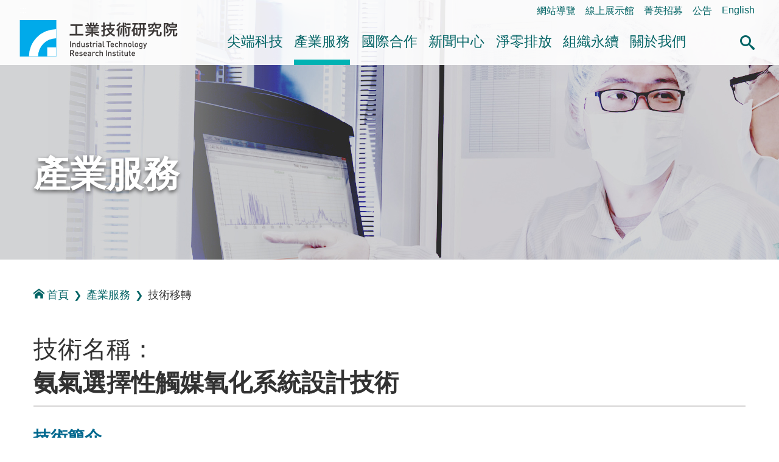

--- FILE ---
content_type: text/html; charset=utf-8
request_url: https://www.itri.org.tw/ListStyle.aspx?DisplayStyle=13_content&SiteID=1&MmmID=1036233405427625204&Trt_idx=4327
body_size: 54905
content:


<!DOCTYPE html>

<html lang="zh-Hant">
<head><title>
	&#27688;&#27683;&#36984;&#25799;&#24615;&#35320;&#23186;&#27687;&#21270;&#31995;&#32113;&#35373;&#35336;&#25216;&#34899;-&#25216;&#34899;&#31227;&#36681;-&#29986;&#26989;&#26381;&#21209;-工業技術研究院
</title>
<meta http-equiv="Content-Type" content="text/html; charset=utf-8" /><meta id="metaID" http-equiv="X-UA-Compatible" content="IE=edge" /><meta name="viewport" content="width=device-width, initial-scale=1, minimum-scale=1" /><meta property="og:site_name" content="工研院中文版" /><meta id="websiteID" property="og:type" content="website" /><meta http-equiv="Content-Security-Policy" content="upgrade-insecure-requests" /><link rel="icon" type="image/png" href="favicon.ico" /><link rel="stylesheet" type="text/css" href="css/sm-core-css.css" /><link rel="stylesheet" type="text/css" href="css/sm-green.css" /><link rel="stylesheet" type="text/css" href="css/header.css" /><link rel="stylesheet" type="text/css" href="css/sec_main.css" /><link rel="stylesheet" type="text/css" href="css/aboutus.css" /><link rel="stylesheet" type="text/css" href="css/tab.css" /><link rel="stylesheet" type="text/css" href="css/content.css?v4" /><link rel="stylesheet" type="text/css" href="css/audio.css" />
    <script type="text/javascript" src="js/jquery.min.js"></script>
    <script type="text/javascript" src="js/jquery.smartmenus.min.js"></script>
    <script type="text/javascript" src="js/BaseFunction.js"></script>
    <script type="text/javascript" src="js/htmlUtil.js"></script>
    <script src="js/members/commonUtil.js"></script>

    <!--Add By 880346 S-->
    <script type="text/javascript" async="true" defer="true" src="js/js_searchfunc.js"></script>
    <!--Add By 880346 E-->

    <!--cloud-->
    <link rel="stylesheet" href="/css/jqcloud.css" />
    <script src="/js/jqcloud.min.js"></script>
    <!--[if IE]>
    <script type="text/javascript" src="js/html5shiv.min.js"></script>
    <script type="text/javascript" src="js/html5shiv-printshiv.min.js"></script>
  <![endif]-->
    <noscript>
        <p class="info-alert">『您的瀏覽器不支援JavaScript功能，若網頁功能無法正常使用時，請開啟瀏覽器JavaScript狀態』</p>
        <link href="css/noscript.css" rel="stylesheet" />
    </noscript>

<meta name="description" property="og:description" content="" />
<meta name="image" property="og:image" content="https://www.itri.org.tw/" /><link rel="canonical" href="https://www.itri.org.tw/ListStyle.aspx?DisplayStyle=13_content&amp;SiteID=1&amp;MmmID=1036233405427625204&amp;Trt_idx=4327" /></head>


<body class="sec">
    <div id="fb-root"></div>
    <script async defer crossorigin="anonymous" src="https://connect.facebook.net/zh_TW/sdk.js#xfbml=1&version=v4.0"></script>
    <a href="#mainContent" id="jumpTo" title="跳到主要內容區塊" tabindex="1">跳到主要內容區塊</a>
    <header>
        


<div class="function_link">
    <a href="#U" id="AU" name="U" title="右上方功能區塊" accesskey="U">:::</a>
    <ul>
        <li><a href="ListStyle.aspx?DisplayStyle=SiteMap&SiteID=1" title="網站導覽">網站導覽</a></li>
        <li><a href="https://www.itri-showroom.com/" title="另開視窗 線上展示館">線上展示館</a></li>
        <li><a href="ListStyle.aspx?DisplayStyle=05&SiteID=1&MmmID=1307112475533454221" title="菁英招募">菁英招募</a></li>
        <li><a href="ListStyle.aspx?DisplayStyle=12&SiteID=1&MmmID=1036461244216621372" target="_parent" title="公告">公告</a></li>
        
        
        
        
        <li><a href="https://www.itri.org.tw/english/index.aspx" target="_blank" title="另開視窗 開啟英文網">English</a></li>
    </ul>
</div>
<!--end function_link-->

<div class="header flex">
    <h1 class="logo sm lg"><a href="/index.aspx">工業技術研究院</a></h1>
    <nav class="main-nav" role="navigation">
    <!-- Mobile menu toggle button (hamburger/x icon) -->
    <input id="main-menu-state" type="checkbox" />
    <label class="main-menu-btn" for="main-menu-state">
        <span class="main-menu-btn-icon"></span>
        <span class="text">選單按鈕</span>
    </label>
    <!-- Sample menu definition -->
    <ul id="main-menu" class="sm sm-green">
        <li class="has-mega-menu"><a href='ListStyle.aspx?DisplayStyle=01&SiteID=1&MmmID=1220471661407647132' title='&#23574;&#31471;&#31185;&#25216;' target=''>&#23574;&#31471;&#31185;&#25216;</a><ul class="mega-menu"><li><div class="menu_left"><div class="column"> <div class="title">&#23574;&#31471;&#31185;&#25216;</div></div></div><div class="menu_right"><div class="column"><div class="mega-menu-title"><a href='ListStyle.aspx?DisplayStyle=01&SiteID=1&MmmID=1220471661407647132' title='&#26234;&#24935;&#29983;&#27963;' target=''>&#26234;&#24935;&#29983;&#27963;</a></div><ul><li><a href='ListStyle.aspx?DisplayStyle=01&SiteID=1&MmmID=1220471661407647132' title='&#20154;&#27231;&#20114;&#21205;&#33287;&#26381;&#21209;' target=''>&#20154;&#27231;&#20114;&#21205;&#33287;&#26381;&#21209;</a></li>
<li><a href='ListStyle.aspx?DisplayStyle=01&SiteID=1&MmmID=1036233376112763651' title='&#33258;&#20027;&#31227;&#21205;&#31995;&#32113;' target=''>&#33258;&#20027;&#31227;&#21205;&#31995;&#32113;</a></li>
<li><a href='ListStyle.aspx?DisplayStyle=01&SiteID=1&MmmID=1220471661424412226' title='&#26234;&#24935;&#28040;&#36027;&#33287;&#36939;&#31820;&#26381;&#21209;' target=''>&#26234;&#24935;&#28040;&#36027;&#33287;&#36939;&#31820;&#26381;&#21209;</a></li></ul>
<div class="mega-menu-title"><a href='ListStyle.aspx?DisplayStyle=01&SiteID=1&MmmID=1220671723542215626' title='&#26234;&#24935;&#21270;&#33268;&#33021;&#25216;&#34899;' target=''>&#26234;&#24935;&#21270;&#33268;&#33021;&#25216;&#34899;</a></div><ul><li><a href='ListStyle.aspx?DisplayStyle=01&SiteID=1&MmmID=1220671723542215626' title='&#20154;&#24037;&#26234;&#24935;&#33287;&#36039;&#23433;' target=''>&#20154;&#24037;&#26234;&#24935;&#33287;&#36039;&#23433;</a></li>
<li><a href='ListStyle.aspx?DisplayStyle=01&SiteID=1&MmmID=1071732316365755674' title='&#21322;&#23566;&#39636;&#26230;&#29255;' target=''>&#21322;&#23566;&#39636;&#26230;&#29255;</a></li>
<li><a href='ListStyle.aspx?DisplayStyle=01&SiteID=1&MmmID=1071732316442173030' title='&#36890;&#35338;' target=''>&#36890;&#35338;</a></li>
<li><a href='ListStyle.aspx?DisplayStyle=01&SiteID=1&MmmID=1164152504353117356' title='&#26234;&#24935;&#24863;&#28204;' target=''>&#26234;&#24935;&#24863;&#28204;</a></li></ul></div>
<div class="column"><div class="mega-menu-title"><a href='ListStyle.aspx?DisplayStyle=01&SiteID=1&MmmID=1036233376130625427' title='&#20581;&#24247;&#27138;&#27963;' target=''>&#20581;&#24247;&#27138;&#27963;</a></div><ul><li><a href='ListStyle.aspx?DisplayStyle=01&SiteID=1&MmmID=1036233376130625427' title='&#26234;&#24935;&#37291;&#30274;' target=''>&#26234;&#24935;&#37291;&#30274;</a></li>
<li><a href='ListStyle.aspx?DisplayStyle=01&SiteID=1&MmmID=1036233376157517435' title='&#20581;&#24247;&#29031;&#35703;' target=''>&#20581;&#24247;&#29031;&#35703;</a></li></ul></div>
<div class="column"><div class="mega-menu-title"><a href='ListStyle.aspx?DisplayStyle=01&SiteID=1&MmmID=1036233376167172113' title='&#27704;&#32396;&#29872;&#22659;' target=''>&#27704;&#32396;&#29872;&#22659;</a></div><ul><li><a href='ListStyle.aspx?DisplayStyle=01&SiteID=1&MmmID=1036233376167172113' title='&#24490;&#29872;&#32147;&#28639;' target=''>&#24490;&#29872;&#32147;&#28639;</a></li>
<li><a href='ListStyle.aspx?DisplayStyle=01&SiteID=1&MmmID=1220671723431671212' title='&#20302;&#30899;&#35069;&#36896;' target=''>&#20302;&#30899;&#35069;&#36896;</a></li>
<li><a href='ListStyle.aspx?DisplayStyle=01&SiteID=1&MmmID=1036233376244004650' title='&#32160;&#33021;&#31995;&#32113;&#33287;&#29872;&#22659;&#31185;&#25216;' target=''>&#32160;&#33021;&#31995;&#32113;&#33287;&#29872;&#22659;&#31185;&#25216;</a></li></ul></div>
<div class="column"><div class="mega-menu-title"><a href='ListStyle.aspx?DisplayStyle=01&SiteID=1&MmmID=1220237422150543031' title='&#38860;&#24615;&#31038;&#26371;' target=''>&#38860;&#24615;&#31038;&#26371;</a></div><ul><li><a href='ListStyle.aspx?DisplayStyle=01&SiteID=1&MmmID=1220237422150543031' title='&#22522;&#30990;&#35373;&#26045;&#38860;&#24615;' target=''>&#22522;&#30990;&#35373;&#26045;&#38860;&#24615;</a></li>
<li><a href='ListStyle.aspx?DisplayStyle=01&SiteID=1&MmmID=1220237422605107207' title='&#36039;&#28304;&#33021;&#28304;&#38860;&#24615;' target=''>&#36039;&#28304;&#33021;&#28304;&#38860;&#24615;</a></li>
<li><a href='ListStyle.aspx?DisplayStyle=01&SiteID=1&MmmID=1220237422646432531' title='&#29983;&#29986;&#21147;&#38860;&#24615;' target=''>&#29983;&#29986;&#21147;&#38860;&#24615;</a></li></ul></div></div></li></ul></li>
<li class="has-mega-menu"><a href='ListStyle.aspx?DisplayStyle=13&SiteID=1&MmmID=1036233405427625204' title='&#29986;&#26989;&#26381;&#21209;' target='' class=" highlighted">&#29986;&#26989;&#26381;&#21209;</a><ul class="mega-menu"><li><div class="menu_left"><div class="column"> <div class="title">&#29986;&#26989;&#26381;&#21209;</div></div></div><div class="menu_right"><div class="column"><div class="mega-menu-title"><a href='ListStyle.aspx?DisplayStyle=13&SiteID=1&MmmID=1036233405427625204' title='&#25216;&#34899;&#31227;&#36681;' target='' class=" highlighted">&#25216;&#34899;&#31227;&#36681;</a></div>
<div class="mega-menu-title"><a href='ListStyle.aspx?DisplayStyle=01&SiteID=1&MmmID=1162132136253006037' title='&#28136;&#38646;&#25490;&#25918;&#26381;&#21209;' target=''>&#28136;&#38646;&#25490;&#25918;&#26381;&#21209;</a></div><ul><li><a href='ListStyle.aspx?DisplayStyle=01&SiteID=1&MmmID=1162132136253006037' title='&#28136;&#38646;&#25490;&#25918;&#26381;&#21209;' target=''>&#28136;&#38646;&#25490;&#25918;&#26381;&#21209;</a></li></ul>
<div class="mega-menu-title"><a href='ListStyle.aspx?DisplayStyle=14&SiteID=1&MmmID=1036233405457223112' title='&#27298;&#28204;&#26381;&#21209;' target=''>&#27298;&#28204;&#26381;&#21209;</a></div>
<div class="mega-menu-title"><a href='ListStyle.aspx?DisplayStyle=17&SiteID=1&MmmID=1036233406142165560' title='&#29986;&#26989;&#20154;&#25165;&#22521;&#35347;' target=''>&#29986;&#26989;&#20154;&#25165;&#22521;&#35347;</a></div></div>
<div class="column"><div class="mega-menu-title"><a href='ListStyle.aspx?DisplayStyle=15&SiteID=1&MmmID=1036461234426716651' title='&#29986;&#26989;&#36264;&#21218;&#33287;&#24773;&#22577;' target=''>&#29986;&#26989;&#36264;&#21218;&#33287;&#24773;&#22577;</a></div><ul><li><a href='ListStyle.aspx?DisplayStyle=15&SiteID=1&MmmID=1036461234426716651' title='&#29986;&#26989;&#24773;&#22577;&#28966;&#40670;' target=''>&#29986;&#26989;&#24773;&#22577;&#28966;&#40670;</a></li>
<li><a href='ListStyle.aspx?DisplayStyle=16&SiteID=1&MmmID=1036461234717610054' title='&#29986;&#26989;&#36264;&#21218;&#25976;&#25818;' target=''>&#29986;&#26989;&#36264;&#21218;&#25976;&#25818;</a></li></ul>
<div class="mega-menu-title"><a href='ListStyle.aspx?DisplayStyle=20&SiteID=1&MmmID=1036741260767443023' title='&#38283;&#25918;&#23526;&#39511;&#23460;&#33287;&#21109;&#26989;&#32946;&#25104;' target=''>&#38283;&#25918;&#23526;&#39511;&#23460;&#33287;&#21109;&#26989;&#32946;&#25104;</a></div><ul><li><a href='ListStyle.aspx?DisplayStyle=20&SiteID=1&MmmID=1036741260767443023' title='&#38283;&#25918;&#23526;&#39511;&#23460;' target=''>&#38283;&#25918;&#23526;&#39511;&#23460;</a></li>
<li><a href='ListStyle.aspx?DisplayStyle=03&SiteID=1&MmmID=1036741261042234155' title='&#21109;&#26989;&#32946;&#25104;&#20013;&#24515;' target=''>&#21109;&#26989;&#32946;&#25104;&#20013;&#24515;</a></li></ul></div>
<div class="column"><div class="mega-menu-title"><a href='ListStyle.aspx?DisplayStyle=02&SiteID=1&MmmID=1036461235026737435' title='&#26989;&#30028;&#21512;&#20316;' target=''>&#26989;&#30028;&#21512;&#20316;</a></div><ul><li><a href='ListStyle.aspx?DisplayStyle=02&SiteID=1&MmmID=1036461235026737435' title='&#22996;&#35351;&#30740;&#31350;&#21450;&#29986;&#21697;&#38283;&#30332;' target=''>&#22996;&#35351;&#30740;&#31350;&#21450;&#29986;&#21697;&#38283;&#30332;</a></li>
<li><a href='ListStyle.aspx?DisplayStyle=02&SiteID=1&MmmID=1036461235100031417' title='&#30740;&#30332;&#23526;&#39511;&#23460;' target=''>&#30740;&#30332;&#23526;&#39511;&#23460;</a></li>
<li><a href='ListStyle.aspx?DisplayStyle=02&SiteID=1&MmmID=1036461235706027373' title='&#29986;&#26989;&#32879;&#30431;' target=''>&#29986;&#26989;&#32879;&#30431;</a></li></ul>
<div class="mega-menu-title"><a href='ListStyle.aspx?DisplayStyle=20&SiteID=1&MmmID=1036677772233472511' title='&#28961;&#24418;&#36039;&#29986;&#35413;&#20729;' target=''>&#28961;&#24418;&#36039;&#29986;&#35413;&#20729;</a></div></div></div></li></ul></li>
<li class="has-mega-menu"><a href='ListStyle.aspx?DisplayStyle=04&SiteID=1&MmmID=1036233406747565624' title='&#22283;&#38555;&#21512;&#20316;' target=''>&#22283;&#38555;&#21512;&#20316;</a><ul class="mega-menu"><li><div class="menu_left"><div class="column"> <div class="title">&#22283;&#38555;&#21512;&#20316;</div></div></div><div class="menu_right"><div class="column"><div class="mega-menu-title"><a href='ListStyle.aspx?DisplayStyle=04&SiteID=1&MmmID=1036233406747565624' title='&#21512;&#20316;&#26696;&#20363;' target=''>&#21512;&#20316;&#26696;&#20363;</a></div><ul><li><a href='ListStyle.aspx?DisplayStyle=04&SiteID=1&MmmID=1036233406747565624' title='&#23416;&#30740;&#27231;&#27083;' target=''>&#23416;&#30740;&#27231;&#27083;</a></li>
<li><a href='ListStyle.aspx?DisplayStyle=04&SiteID=1&MmmID=1036233406757430274' title='&#22283;&#38555;&#20225;&#26989;' target=''>&#22283;&#38555;&#20225;&#26989;</a></li></ul></div>
<div class="column"><div class="mega-menu-title"><a href='ListStyle.aspx?DisplayStyle=05&SiteID=1&MmmID=1036461264154254513' title='&#21512;&#20316;&#22821;&#20276;' target=''>&#21512;&#20316;&#22821;&#20276;</a></div><ul><li><a href='ListStyle.aspx?DisplayStyle=05&SiteID=1&MmmID=1036461264154254513' title='&#20126;&#27954;' target=''>&#20126;&#27954;</a></li>
<li><a href='ListStyle.aspx?DisplayStyle=05&SiteID=1&MmmID=1036461264166221171' title='&#32654;&#27954;' target=''>&#32654;&#27954;</a></li>
<li><a href='ListStyle.aspx?DisplayStyle=05&SiteID=1&MmmID=1036461264273420723' title='&#27472;&#27954;' target=''>&#27472;&#27954;</a></li>
<li><a href='ListStyle.aspx?DisplayStyle=20&SiteID=1&MmmID=1036461264303735476' title='&#22823;&#27915;&#27954;' target=''>&#22823;&#27915;&#27954;</a></li></ul></div>
<div class="column"><div class="mega-menu-title"><a href='ListStyle.aspx?DisplayStyle=05&SiteID=1&MmmID=1036461236020411264' title='&#20840;&#29699;&#26381;&#21209;&#25818;&#40670;' target=''>&#20840;&#29699;&#26381;&#21209;&#25818;&#40670;</a></div><ul><li><a href='ListStyle.aspx?DisplayStyle=05&SiteID=1&MmmID=1036461236020411264' title='&#22283;&#20839;&#26381;&#21209;&#25818;&#40670;' target=''>&#22283;&#20839;&#26381;&#21209;&#25818;&#40670;</a></li>
<li><a href='ListStyle.aspx?DisplayStyle=05&SiteID=1&MmmID=1036461236030144272' title='&#22283;&#22806;&#26381;&#21209;&#25818;&#40670;' target=''>&#22283;&#22806;&#26381;&#21209;&#25818;&#40670;</a></li></ul></div></div></li></ul></li>
<li class="has-mega-menu"><a href='ListStyle.aspx?DisplayStyle=06&SiteID=1&MmmID=1036276263153520257' title='&#26032;&#32862;&#20013;&#24515;' target=''>&#26032;&#32862;&#20013;&#24515;</a><ul class="mega-menu"><li><div class="menu_left"><div class="column"> <div class="title">&#26032;&#32862;&#20013;&#24515;</div></div></div><div class="menu_right"><div class="column"><div class="mega-menu-title"><a href='ListStyle.aspx?DisplayStyle=06&SiteID=1&MmmID=1036276263153520257' title='&#26032;&#32862;&#23460;' target=''>&#26032;&#32862;&#23460;</a></div><ul><li><a href='ListStyle.aspx?DisplayStyle=06&SiteID=1&MmmID=1036276263153520257' title='&#26368;&#26032;&#26032;&#32862;' target=''>&#26368;&#26032;&#26032;&#32862;</a></li>
<li><a href='ListStyle.aspx?DisplayStyle=06&SiteID=1&MmmID=1125775676601166347' title='&#28548;&#28165;&#35498;&#26126;' target=''>&#28548;&#28165;&#35498;&#26126;</a></li></ul>
<div class="mega-menu-title"><a href='ListStyle.aspx?DisplayStyle=06&SiteID=1&MmmID=1037361433721776651' title='&#27963;&#21205;&#35338;&#24687;' target=''>&#27963;&#21205;&#35338;&#24687;</a></div>
<div class="mega-menu-title"><a href='ListStyle.aspx?DisplayStyle=20&SiteID=1&MmmID=1036461236504741606' title='&#38651;&#23376;&#22577;' target=''>&#38651;&#23376;&#22577;</a></div></div>
<div class="column"><div class="mega-menu-title"><a href='ListStyle.aspx?DisplayStyle=18&SiteID=1&MmmID=1036461236174225047' title='&#20986;&#29256;&#21697;' target=''>&#20986;&#29256;&#21697;</a></div><ul><li><a href='ListStyle.aspx?DisplayStyle=18&SiteID=1&MmmID=1036461236174225047' title='&#24037;&#26989;&#25216;&#34899;&#30740;&#31350;&#38498;&#24180;&#22577;' target=''>&#24037;&#26989;&#25216;&#34899;&#30740;&#31350;&#38498;&#24180;&#22577;</a></li>
<li><a href='ListStyle.aspx?DisplayStyle=18&SiteID=1&MmmID=1036461246000713111' title='&#24037;&#26989;&#25216;&#34899;&#30740;&#31350;&#38498;&#31777;&#20171;' target=''>&#24037;&#26989;&#25216;&#34899;&#30740;&#31350;&#38498;&#31777;&#20171;</a></li>
<li><a href='ListStyle.aspx?DisplayStyle=18&SiteID=1&MmmID=1036452026061075714' title='&#24037;&#26989;&#25216;&#34899;&#33287;&#36039;&#35338;&#26376;&#21002;' target=''>&#24037;&#26989;&#25216;&#34899;&#33287;&#36039;&#35338;&#26376;&#21002;</a></li>
<li><a href='ListStyle.aspx?DisplayStyle=18&SiteID=1&MmmID=1036452025756363357' title='&#27231;&#26800;&#24037;&#26989;&#38620;&#35468;' target=''>&#27231;&#26800;&#24037;&#26989;&#38620;&#35468;</a></li>
<li><a href='ListStyle.aspx?DisplayStyle=18&SiteID=1&MmmID=1036452026017131620' title='&#24037;&#26989;&#26448;&#26009;&#38620;&#35468; ' target=''>&#24037;&#26989;&#26448;&#26009;&#38620;&#35468; </a></li>
<li><a href='ListStyle.aspx?DisplayStyle=18&SiteID=1&MmmID=1036452026006746322' title='&#38651;&#33126;&#33287;&#36890;&#35338;' target=''>&#38651;&#33126;&#33287;&#36890;&#35338;</a></li>
<li><a href='ListStyle.aspx?DisplayStyle=18&SiteID=1&MmmID=1254536553446732606' title='&#27704;&#32396;&#22577;&#21578;&#26360;' target=''>&#27704;&#32396;&#22577;&#21578;&#26360;</a></li>
<li><a href='ListStyle.aspx?DisplayStyle=20&SiteID=1&MmmID=1254536553624761404' title='&#20844;&#30410;&#25163;&#20874;' target=''>&#20844;&#30410;&#25163;&#20874;</a></li></ul></div>
<div class="column"><div class="mega-menu-title"><a href='ListStyle.aspx?DisplayStyle=04&SiteID=1&MmmID=1036276261006777130' title='&#31934;&#24425;&#24433;&#38899;' target=''>&#31934;&#24425;&#24433;&#38899;</a></div><ul><li><a href='ListStyle.aspx?DisplayStyle=04&SiteID=1&MmmID=1036276261006777130' title='&#26234;&#24935;&#29983;&#27963;' target=''>&#26234;&#24935;&#29983;&#27963;</a></li>
<li><a href='ListStyle.aspx?DisplayStyle=04&SiteID=1&MmmID=1036276261016573377' title='&#20581;&#24247;&#27138;&#27963;' target=''>&#20581;&#24247;&#27138;&#27963;</a></li>
<li><a href='ListStyle.aspx?DisplayStyle=04&SiteID=1&MmmID=1036276261030451724' title='&#27704;&#32396;&#29872;&#22659;' target=''>&#27704;&#32396;&#29872;&#22659;</a></li>
<li><a href='ListStyle.aspx?DisplayStyle=04&SiteID=1&MmmID=1127554704742226474' title='&#31185;&#25216;&#21738;&#35041;&#36259;' target=''>&#31185;&#25216;&#21738;&#35041;&#36259;</a></li>
<li><a href='ListStyle.aspx?DisplayStyle=04&SiteID=1&MmmID=1164355506526206143' title='&#19968;&#36215;&#25769;&#31185;&#25216;' target=''>&#19968;&#36215;&#25769;&#31185;&#25216;</a></li>
<li><a href='ListStyle.aspx?DisplayStyle=04&SiteID=1&MmmID=1161722673125527636' title='&#28136;&#38646;&#27704;&#32396;&#26032;&#29983;&#27963;' target=''>&#28136;&#38646;&#27704;&#32396;&#26032;&#29983;&#27963;</a></li>
<li><a href='ListStyle.aspx?DisplayStyle=04&SiteID=1&MmmID=1036233415135705271' title='&#20854;&#20182;' target=''>&#20854;&#20182;</a></li></ul>
<div class="mega-menu-title"><a href='ListStyle.aspx?DisplayStyle=22&SiteID=1&MmmID=1126445272415215607' title='Podcast' target=''>Podcast</a></div></div></div></li></ul></li>
<li class="has-mega-menu"><a href='ListStyle.aspx?DisplayStyle=26&SiteID=1&MmmID=1163726127431613005' title='&#28136;&#38646;&#25490;&#25918;' target=''>&#28136;&#38646;&#25490;&#25918;</a><ul class="mega-menu"><li><div class="menu_left"><div class="column"> <div class="title">&#28136;&#38646;&#25490;&#25918;</div></div></div><div class="menu_right"><div class="column"><div class="mega-menu-title"><a href='ListStyle.aspx?DisplayStyle=26&SiteID=1&MmmID=1163726127431613005' title='&#28136;&#38646;&#26032;&#30693;' target=''>&#28136;&#38646;&#26032;&#30693;</a></div><ul><li><a href='ListStyle.aspx?DisplayStyle=26&SiteID=1&MmmID=1163726127431613005' title='&#25919;&#31574;&#27861;&#35215;' target=''>&#25919;&#31574;&#27861;&#35215;</a></li>
<li><a href='ListStyle.aspx?DisplayStyle=05&SiteID=1&MmmID=1164552551034266046' title='&#28136;&#38646;&#32879;&#30431;' target=''>&#28136;&#38646;&#32879;&#30431;</a></li>
<li><a href='ListStyle.aspx?DisplayStyle=25&SiteID=1&MmmID=1164121731647300401' title='&#28136;&#38646;&#36264;&#21218;' target=''>&#28136;&#38646;&#36264;&#21218;</a></li>
<li><a href='ListStyle.aspx?DisplayStyle=26&SiteID=1&MmmID=1164121731675134073' title='&#28136;&#38646;&#26696;&#20363;' target=''>&#28136;&#38646;&#26696;&#20363;</a></li></ul>
<div class="mega-menu-title"><a href='ListStyle.aspx?DisplayStyle=20&SiteID=1&MmmID=1216705037317600401' title='&#35542;&#22727;&#31777;&#22577;' target=''>&#35542;&#22727;&#31777;&#22577;</a></div></div>
<div class="column"><div class="mega-menu-title"><a href='ListStyle.aspx?DisplayStyle=05&SiteID=1&MmmID=1164144620406753564' title='&#28136;&#38646;&#26381;&#21209;' target=''>&#28136;&#38646;&#26381;&#21209;</a></div><ul><li><a href='ListStyle.aspx?DisplayStyle=05&SiteID=1&MmmID=1164144620406753564' title='&#20225;&#26989;&#28136;&#38646;&#26041;&#26696;&#26381;&#21209;' target=''>&#20225;&#26989;&#28136;&#38646;&#26041;&#26696;&#26381;&#21209;</a></li>
<li><a href='ListStyle.aspx?DisplayStyle=05&SiteID=1&MmmID=1163726127545477703' title='&#30899;&#30436;&#26597;&#33287;&#30899;&#36275;&#36321;' target=''>&#30899;&#30436;&#26597;&#33287;&#30899;&#36275;&#36321;</a></li>
<li><a href='ListStyle.aspx?DisplayStyle=05&SiteID=1&MmmID=1163726127651626676' title='&#30899;&#26597;&#35657;' target=''>&#30899;&#26597;&#35657;</a></li>
<li><a href='ListStyle.aspx?DisplayStyle=24&SiteID=1&MmmID=1162130611512704224' title='&#28136;&#38646;&#27704;&#32396;&#23416;&#26657;' target=''>&#28136;&#38646;&#27704;&#32396;&#23416;&#26657;</a></li>
<li><a href='ListStyle.aspx?DisplayStyle=05&SiteID=1&MmmID=1164121735362566062' title='&#26234;&#27402;&#27861;&#21209;' target=''>&#26234;&#27402;&#27861;&#21209;</a></li>
<li><a href='ListStyle.aspx?DisplayStyle=23&SiteID=1&MmmID=1164121735352636141' title='&#28136;&#38646;&#27704;&#32396;&#23565;&#31574;&#33287;&#21830;&#27231;' target=''>&#28136;&#38646;&#27704;&#32396;&#23565;&#31574;&#33287;&#21830;&#27231;</a></li></ul></div>
<div class="column"><div class="mega-menu-title"><a href='ListStyle.aspx?DisplayStyle=01&SiteID=1&MmmID=1162127241645721235' title='&#28136;&#38646;&#25216;&#34899;' target=''>&#28136;&#38646;&#25216;&#34899;</a></div><ul><li><a href='ListStyle.aspx?DisplayStyle=01&SiteID=1&MmmID=1162127241645721235' title='&#38656;&#27714;&#20351;&#29992;' target=''>&#38656;&#27714;&#20351;&#29992;</a></li>
<li><a href='ListStyle.aspx?DisplayStyle=01&SiteID=1&MmmID=1162127241662511173' title='&#20302;&#30899;&#35069;&#36896;' target=''>&#20302;&#30899;&#35069;&#36896;</a></li>
<li><a href='ListStyle.aspx?DisplayStyle=01&SiteID=1&MmmID=1162127241653213770' title='&#33021;&#28304;&#20379;&#32102;' target=''>&#33021;&#28304;&#20379;&#32102;</a></li>
<li><a href='ListStyle.aspx?DisplayStyle=01&SiteID=1&MmmID=1162127241711441152' title='&#29872;&#22659;&#27704;&#32396;' target=''>&#29872;&#22659;&#27704;&#32396;</a></li></ul></div>
<div class="column"><div class="mega-menu-title"><a href='ListStyle.aspx?DisplayStyle=04&SiteID=1&MmmID=1164126144720047012' title='&#24433;&#38899;&#23560;&#21312;' target=''>&#24433;&#38899;&#23560;&#21312;</a></div><ul><li><a href='ListStyle.aspx?DisplayStyle=04&SiteID=1&MmmID=1164126144720047012' title='&#28187;&#30899;&#25216;&#34899;' target=''>&#28187;&#30899;&#25216;&#34899;</a></li>
<li><a href='ListStyle.aspx?DisplayStyle=04&SiteID=1&MmmID=1164126144735260001' title='&#20154;&#25165;&#22521;&#32946;' target=''>&#20154;&#25165;&#22521;&#32946;</a></li>
<li><a href='ListStyle.aspx?DisplayStyle=04&SiteID=1&MmmID=1164126144765520321' title='&#28187;&#30899;&#26032;&#30693;' target=''>&#28187;&#30899;&#26032;&#30693;</a></li></ul>
<div class="mega-menu-title"><a href='BusinessNegotiation.aspx?DisplayStyle=99&SiteID=1&MmmID=1217346472410014341' title='&#26989;&#21209;&#27965;&#35426;' target=''>&#26989;&#21209;&#27965;&#35426;</a></div>
<div class="mega-menu-title"><a href='maintenance.aspx?DisplayStyle=98&SiteID=1&MmmID=1217370122045450310' title='&#28136;&#38646;&#26371;&#21729;&#20013;&#24515;' target=''>&#28136;&#38646;&#26371;&#21729;&#20013;&#24515;</a></div></div></div></li></ul></li>
<li class="has-mega-menu"><a href="javascript:void(0);" title='&#32068;&#32340;&#27704;&#32396;'>&#32068;&#32340;&#27704;&#32396;</a><ul class="mega-menu"><li><div class="menu_left"><div class="column"> <div class="title">&#32068;&#32340;&#27704;&#32396;</div></div></div><div class="menu_right"><div class="column"><div class="mega-menu-title"><a href='https://itrisdgs.itri.org.tw/chi/index' title='&#32068;&#32340;&#27704;&#32396;&#32178;(開新視窗)' target='_blank'>&#32068;&#32340;&#27704;&#32396;&#32178;</a></div></div>
<div class="column"><div class="mega-menu-title"><a href='ListStyle.aspx?DisplayStyle=20&SiteID=1&MmmID=1254536556250062674' title='&#25972;&#21512;&#31649;&#29702;&#25919;&#31574;' target=''>&#25972;&#21512;&#31649;&#29702;&#25919;&#31574;</a></div></div>
<div class="column"><div class="mega-menu-title"><a href='https://www.itri.org.tw/ListStyle.aspx?DisplayStyle=05&SiteID=1&MmmID=1036234671344040362' title='&#31038;&#26371;&#20844;&#30410;' target=''>&#31038;&#26371;&#20844;&#30410;</a></div></div></div></li></ul></li>
<li class="has-mega-menu"><a href='ListStyle.aspx?DisplayStyle=05&SiteID=1&MmmID=1036233406503070534' title='&#38364;&#26044;&#25105;&#20497;' target=''>&#38364;&#26044;&#25105;&#20497;</a><ul class="mega-menu"><li><div class="menu_left"><div class="column"> <div class="title">&#38364;&#26044;&#25105;&#20497;</div></div></div><div class="menu_right"><div class="column"><div class="mega-menu-title"><a href='ListStyle.aspx?DisplayStyle=05&SiteID=1&MmmID=1036233406503070534' title='&#24037;&#30740;&#38498;&#31777;&#20171;' target=''>&#24037;&#30740;&#38498;&#31777;&#20171;</a></div><ul><li><a href='ListStyle.aspx?DisplayStyle=05&SiteID=1&MmmID=1036233406503070534' title='&#31777;&#20171;' target=''>&#31777;&#20171;</a></li>
<li><a href='ListStyle.aspx?DisplayStyle=21&SiteID=1&MmmID=1073041761577765124' title='&#27511;&#20219;&#33891;&#20107;&#38263;' target=''>&#27511;&#20219;&#33891;&#20107;&#38263;</a></li>
<li><a href='ListStyle.aspx?DisplayStyle=21&SiteID=1&MmmID=1073007573616144203' title='&#27511;&#20219;&#38498;&#38263;' target=''>&#27511;&#20219;&#38498;&#38263;</a></li></ul>
<div class="mega-menu-title"><a href='ListStyle.aspx?DisplayStyle=07&SiteID=1&MmmID=1036233406511370353' title='&#33891;&#30435;&#20107;&#26371;' target=''>&#33891;&#30435;&#20107;&#26371;</a></div>
<div class="mega-menu-title"><a href='ListStyle.aspx?DisplayStyle=08&SiteID=1&MmmID=1036233406517556313' title='&#32147;&#29151;&#22296;&#38538;&#20171;&#32057;' target=''>&#32147;&#29151;&#22296;&#38538;&#20171;&#32057;</a></div></div>
<div class="column"><div class="mega-menu-title"><a href='ListStyle.aspx?DisplayStyle=09&SiteID=1&MmmID=1036234671167627651' title='&#24037;&#30740;&#38498;&#38498;&#22763;' target=''>&#24037;&#30740;&#38498;&#38498;&#22763;</a></div><ul><li><a href='ListStyle.aspx?DisplayStyle=09&SiteID=1&MmmID=1036234671167627651' title='&#38498;&#22763;&#31777;&#20171;' target=''>&#38498;&#22763;&#31777;&#20171;</a></li>
<li><a href='ListStyle.aspx?DisplayStyle=10&SiteID=1&MmmID=1036234671176306267' title='&#38498;&#22763;&#25480;&#35657;' target=''>&#38498;&#22763;&#25480;&#35657;</a></li>
<li><a href='ListStyle.aspx?DisplayStyle=10&SiteID=1&MmmID=1036234671232642073' title='&#38498;&#22763;&#26371;&#35696;' target=''>&#38498;&#22763;&#26371;&#35696;</a></li></ul></div>
<div class="column"><div class="mega-menu-title"><a href='ListStyle.aspx?DisplayStyle=19&SiteID=1&MmmID=1036261176767170542' title='&#29554;&#29518;&#27054;&#32768;' target=''>&#29554;&#29518;&#27054;&#32768;</a></div>
<div class="mega-menu-title"><a href='ListStyle.aspx?DisplayStyle=20&SiteID=1&MmmID=1073506342667552677' title='&#35488;&#20449;&#32147;&#29151;' target=''>&#35488;&#20449;&#32147;&#29151;</a></div></div></div></li></ul></li>

    </ul>
    <script type="text/javascript" src="js/jquery.smartmenus-plus.js"></script>
</nav>
    <!--search-->
    <div class="headbar_search"><a href="#" title="搜尋" accesskey="S"><i class="icon-search color"></i><span>搜尋</span></a></div>
    <div class="search_block">
        <div class="search_form">
            <label for="Searchkeyword" class="input-label" style="display:none;">輸入關鍵字</label>
            <input type="text" id="Searchkeyword" name="Searchkeyword" placeholder="輸入關鍵字" value="" title="輸入關鍵字：關鍵字搜尋" onfocus="this.placeholder=''" onblur="this.placeholder='Type'" onkeypress="return SearchSubmitEnter(event)">
            <button type="button" title="送出" value="送出" onclick="DoSearch()"><i class="icon-search color"></i><span>送出</span></button>
        </div><!--search_form-->
        <div class="hot_keyword" style="display:none">
            <div class="hot_label">熱門搜尋：</div>
            <div class="result" id="hot_queries"></div>
        </div><!--search_hot-->
    </div><!--search-->
    <div class="headbar_search_close"><a href="#" title="關閉視窗"><i class="icon-search color search_close"></i><span>關閉視窗</span></a></div>
</div><!--end flex-->

<script type="module" src="/js/members/logout.js"></script>
<script type="module" src="/js/members/community.js?v=2023062703"></script>


        
    </header>
    <form method="post" action="./ListStyle.aspx?DisplayStyle=13_content&amp;SiteID=1&amp;MmmID=1036233405427625204&amp;Trt_idx=4327" id="form1">
<div class="aspNetHidden">
<input type="hidden" name="__VIEWSTATE" id="__VIEWSTATE" value="zvFDFE6kF7BFGtGIaViMrMtckgS/xUaRAvnOBPD9wIWvoJ4QzLwArPpxPdk7W/n9EvgCScUNgHm6aIMJt6UB2WZ0QzPK8v6ZjQOmvL5mA7GGabSN/iX3wrGyFDfFJJbq1E5krERQlI+CbFSiOuWAiYcIH6ds4Hi5RcW081KPkLFpj1loe17DhpR1lphlhsSvoH/zK2TVQFTW4dibycqqweyu/Cu6zXWKlGIwUAEUv2B6vkMm32jxzd4nK7TY1EeMrl1f8pvJAZjbO9KRO/zxy9cNR7/aF24sTxmNRMYc/X+Ww1jF5hM8xO6Eo8zhaYhW5MONRFyxtoa7NLclfehMUlG1Bg6BfhL//rJzcb8Wr+zn4c+TXpVssIFFFJV4DGv1X5tU0NxTKJDYsMMqC38ONRKn+I3GOqVVyH25ceqTVdLaCTGHYscE2ONM3CQVf46TRU/2queeJjZ8DaCHGbHCpsebo+FqPqn/3o1gJk0wCK44sD5lwN61ZQcaVOcdAvdNPa2ITEAT35mujacYrPsxwiOv+u+AeKE6ILge7eZLl4lfnXvum1XY2ZAOqhnEYMm6aIR1quidZBdKjIyCuddDvaINAn1e9l5NN4qlc7wK9Nr1+7JKQZyMU1fjn14P13A+A7HuRT34uO8uoE2j+b4OZY/0bx95zAintx9VbhXtK1Qgynz4kKoM7PWGZjtyJncok9fpS2QA//+t4C/hPdhcJQ4ai2T09XfYw6iFP3Co4Gx8k842uJ0JYt3XqUzf1f2LvwzUGktadkI6rXiodfK9en1q7Od40tltusgajEioYKD1GlK+MeFfipAH9/fu4OKIEOloDJbMEogMKVu5GeKG6NywdtA6pT12pVAEYHP0PNs4TSDaLXvgLcfJVNjKcyIbsEo3Hn9vmC8XMNTGdyFkGTzL4ZSO1QsIc7hRt0/WkzKKX1CZTmGmj2cyfw+Vfm8WJa8/NvnsxQAdk+dYOCh1tuE2ShM0cHo/YnoJrpAoyBxmhvQfsX9uPbI5c96xj/AZMT1fXwsAaIl0p9pkVUA3x/ixvO55ykBNA0n5v/cDnCAl7K+HQSEOrz62x0dmdUPI/+N/vEHOa2MXaVhJpuYtK29y4t2TAJOzvRPd4C6Mrj9FkhVzpp9DKX9r4Jlzku+wEkhxcoI/xElB66V2ERpWs52GKq0BQ2IePJ8+YoKXWuhdqzpFiubXTCs0GjEVNcjFyKahlYV848+C12tlyiCdtoj9Z30S9N6bZ1utX9QOCpkBqJH0vXhExZaq5Vt0MGRZsmIpNxPkJbdrN1EXQ7Sc2xsFlePbokC0jAHNXMhJKpy3SJcymLb/ZOv0ZuGx9KpcmhLEZF5/mp4Or+V1m7gWWhoxfqHERt7/6zgWBXfDJ6AOuK28IQZ1Nx8zC8NqPAWrhrFLw//IwkMiTMFlq9jyHUXBDuWU2qclUVr8xk70sLHgjdRNE5xiQDt33U4rTGCFUSwdbyxoS6oIffseGa0vy2LMJhuVtxFfWqN5Jsg2AcxP4Syh1CL00JeJkYAe+jUy2OShtkFOw6RxxgQEK9J9I2WluSFG4mooUpGZeyI9BhWerIn/n9fdSSrdNsHmwcCtzoP2+95pBQEcjOo37/xNtHbHixk+ubUwlGzqplYFYkOctazTIP+qn/t95dHatvPQGPjIHtqz/oLXAwZMgXVmlsWTvG2BOlp4ey/BtLQ+K0/RrtzKAADDOdXZZgJeRRERtXzbI+JLouwa3HZCzpRSKISy6nXCLOFJVLAhYUGEK0d0/z/xOpg1992um81OJLN1Q8ULpJ6njeeaM8HlLMAPmMi7C3IltEVImuzv3TtKpmfjEg/aJf81YgN59C8i1pGTXgIMFWBFPjfcVkeLIGb2TyrbX8GxOstgn/W91eGPhUdyGaEdwqAMgQvBL0OHHcqyewglnRfTSZ0f+bxFqxi2sa8qEPkz+pzABqOSC4kN5vLudHtByqLjcqSyqi59jjqLvzYPE9YGzGmUFOnw9kJI2ztmqLCTiGB9dPMBCwgWTlHsmT/YloqIBvILYuZDNthuDmOU5Ueu0NrdhJOxdv7s08RzIDwR+QS021pbTacipDkjFnBmMCj8dqBx2H3no7dKJra+Z7c8XqiRuajTB/d0WgJ6ipvdGduJepM9QxkAVsipwSFq5gtdk9OM3rvi15UoeHHueiL6j4lSn42/ieMfMz7whT4XO/iG82703PIsEsMvoKK+INIzVhv5jgDpWPXwvrufW1fY/rapdtcaE0fuNJFLQFPghwQkV1XlT8oYGArSUUfZJjhAVW2Ar+/6G381AglxY62aQ/pc9AV7g2u5nElXnrqVOrY+zBkXmY0d2/pYU+5qQ8y4nUGA1GUSlaZRw7Tli9qOmIpLBxdCagPAS9uWiCkjgxT9qa+eg3zsllqwqcg/fiDN/XdPcix9MOjuQ6GVzWWJg8E8rVEsTaCxVFMLejev01BiWMf5xT84bxyA2Xu8ZDw7Q7x802NubFfAXBq3sdV2FlMlA01GpxoNjUvKPAXqvtG6rHbyLGl9uvWUU16g15qBam6l72slugiH1MlY7xlNZHhnM6qYZWP6KZaOyfMnUrLA/WF+u6TLzD64Naa68U4TzjBLHg/LKX/Cyu44m7r9KyJ4nUSQ7Rw+DvQD6XdWEqc6BjFAfmVxdGt2l4n63WsbKRT/3adOnbZldN4JlInOO8mliq40PRUoBmfiROeWOn9MIU5/70XPvo4eRS8gMM/uHw/ScS+uyllomAyMWBNVtMxot/t1+r72jkmsiN1ni0YXn9qEK6R6fO0srTNm6jdsJSW/Lc8hE5aoKLtLUyJmWZPC1i+98Z4zmiAREx4ilU+ZIuy+vuzn14yo8MJc6G5u0XY4AXlUQD4V+43yKQHhrqUAwxSAJINoeomVWTOZfStYCf+v7Fgg12mlSe4PjZ9AeI98NUEn/QOuYeIx9QdqgmWMA0e14H5rhYzOkl78bb0e2sU/kR0/xaalbQ4kKg9vUVk1DCq0O3403YoTU1vJYw89XS9r0XF7z8FJmJMfwkDv0d5lLloourWRI98mUUlFYV1t28kKKeh+2z6MJNK/mcyCnOFNiXk3rSXRSizaZjDYEjCkUe6QRQ70y4Xdvre2JrNCNSJqPHnaY7+oU5mSbb382xKMEGyDeSxnBBAAhMQUu4W9SR8/[base64]/[base64]/FTBBL5m2i2UEWqqkEb1YL5mLotTcPi0BrRhkE/HefyfJsheqaxbLLQkOgTL/L0OeMPgBdisY4FquPyOloT0C0l1N64/Sd+P7oZlQMfUGWCca9hX/7oZpSUU8w3KzGKOTZxYgfDyZnZFzS9MubpAmz5FIp7Q8e7pM3t80NjkltLcHoN4So5GAP13Lz6xHP3ibCMp6CQ5BZmELp6I8WEPivDZg5xwXojaPO+9H+j45kRVz23VxHaMTRJvP1l1QtJBZRRQvI6S65JJGBIyjDajuu/8CclAxiP69w0gruXw/gfACeLGRSQPywtcbo3y873dxJfNeFRrkd9EuSm2ugSw7fAzwL1vRCoc9SnLZyUxRQmVdeVZBDYe3qwoup3sIWQVIb5/DgU+rotgixN3FXhvttd+RBLs76xzyEhXVdOPRTOX+0kT7JQWZyxmZ0sY16lQLTF+GjxiIgHpNha4gZrEdar615lfcWoP/9gAxvYyrZjnk8WICYYpoebVYK+QJxwEq8S3+qchlRXs7WVw+b4yZiU6vBTDVeGTgDRagqN/Dgtkkvl22VdRoUeYy5PqZhrinQstv05e1+oKJm2zxwM2kL0ZlZmHrTJ9vxq7EFnGwvv5dlZwMNkuL93yM+/HrBnMPx1lYgN7dJnSQcwkL1wJRW6aWtKm/fHu/mbJRN+FZ+TXQN7lopFrqEuoqpL/5+lQwP+OOJww3HklW3yLiNIg81AwZBaf5h0eGtsHfWEb30OsSUfpfgwmVA96NJ2X0M/pwIOX2jfkhDmX5Qm+8mAfuOEvEHtJend7kpbWH3rhUBGcABzFAjxUIj30wC9/cdtb9LOH3NpoR/ruJZDEBTxT+FOlGS/lPi3mxOF1AdUwUoGMHKVWpp0RENxXfkVe4cKhVMpmbtwrFvpThVNuOt4461AB9RN75dyMcUJ/Ykn+PsF+Q3NjcxkzdpGv0naDPaUIM7vysUggg/6JXDEZHhosmwqaB5HDkqk+lE5vX0pkXTewHVJZOfnNVtrxljjCq5jtm/oMLGsMR3E2fyMN3/aQwRhGV2dAqQTjXMlhObkrlyteD2shZRdrl7LEo+If//krzUSQgVGL0/[base64]/bAM8Sq/qjLdrvKHGzwq2vjsu83FTxxyPvsjE7W0U9x0fF4IzVmFketsk0rdnu5NTWWcmHExPMpmLxNrXOUITQr1VjYdsJaFrF8tCCiOjEeWWYZR+GJp6V8eFh2DTvy/3dDA3jEE7kjzU/6Lq6hLU2DHWvwuqOK/qHGFbtHEZY01N4ET9ZRyLC1SolDJtN5FgHB5zeLrayr+7JA/[base64]/1xFAPGl5pVlQuCQyOl9HoYyg+B1DEvXju+/qmEgyFJ7Aeax8LUmtlxrEG7DEaNmfZt72gZDHluax+Wp9FPjseMJ4yJUgbOqrB2nl06DTEd0+36EItnXQGKHmjHppay0oBVQkUllkED5B4vzeV8dL9tpLVyzsYU8LYNVv8Ne7Pv5x/GmymmB0tsUw3FsVd6sbUDx32IjhXUtgF3Ns3KGLjpQxR6VAG+FW6M0GaMWv9lSBRreabX7BBDCxVV170amc8A+oFc/Nj9M5fWDjH3MSuMqRWMtWx/q7vAw1w47JzoNuS/OG0uTgg7b75mYH4MK8CC1FwFjbW/4/wlf/wNCVOiZ833YWxLNq9UV5DL/RfSR6s1vXneAgPfzkKQS139LCBU/6AIheOJr7Z5beZNoZdZBSBvVSn8dVLmdBO7mE/HsIsth+d0W/9cplkKzeFk8jEW7FiIFMR+x6XotiR31UZFczrUWu0TOD0lI3nW8Y3ouErBAcajzFoz+qU6r1xcKMb4eMLG1OqqpdgC1NmCwEtmbVTXacsGD61BOKQlt+kUjBgCtvQsrXYYhhaJH+IcpFmz/RwWXaj2nv4GXUYVCFc9jTvktIKMct28vJ+5mmbW7VTBozinl795SXLnptDyiyoXjiw3LX2COUmFnJ1/sPJJlOTcHdDQzm41hJQUFNYsWbtULKGcq2qmp6TPTIdSh+tW/t1RkEzPCD3n9AOPjhlqWpo7sxlDB6Xrm10GfVk9RRsLzmyZeBmz1tb+P6dJAs65YgpMaGf3Zf2AwFXGEBdgVE5d++3k4G1j9QH53Yu6b472A1JdRs+KEXm7nWMAzgY543/FKp1207tpzDx7g4y2MwO+eJRvuFOdDDlOpcuyX+FPSSfGG5EqWiYCPOyZ+myfOqdjMAXKdgXGIKgaMxTDLzmllNrulF4dWNORZvx8RTuzyHVYDl+E1UQ/altsbM/GakfcEp8Dv3MEI2byGlB+Bw0GZMGyD1lmjlZ/ijjXx782vDyIp+HAgaf4OdPo46gM/BwCXUVt/oV8jrUD2Np/5g+IM3tpz2cDLexNQozFpFmuhcbmInexqTt4UjSsSrBKBAonRvOLGmwjuN5Aqhuo3I4q4Guv9TX0be7zpw6sKc+RoW2eOh2Vnh3nFcTHqA2HAHgJK+Wy9r6qJ98AiidQZzDpN9qywcdA96B8mfXVv0dhL/ipeYZ0Bk21YsTydJxEV7AlPJ8c+AM8v4qHbCh91d6z2oucPTg6M0gHWB2Cvu9s+DTIHIzDSbWVhnf/ttdg3WBriVa2ENuIeDcEDpvFf4DvK+HcUFOZbNun94taOFc73eh1cj1B+/B0O+70aQ1vRjbAiQdI6ONiC5cTBp/SADs8R3sFeyBpES91Z1S+xVjPI8ZQFVtfrF7gdUY3DXZtwGuEJOyJ2ysfnZPr4yyslpP6YwrKxc6K6CZA0t5JGeRBSV0/PNkd9rSB+BSn0n5Kt/050uDLVPA5abCKy7d7fYttELMVFvIVGl5yJTOh7MjHS5gf/6yH0hr8bVmpgUaeEAksk2TBVSRgnUeXOBRZAmA4rcxyWYTu2lMfrJLeP8Pmc39ADlAtfcU80nnGLW4/7GZyhjn9ob9Djnx1rLT/tAxh++d6bXwCVj7ft0zkHrq3Y/plFO30bSNu0/p12GhSUsvtgjqfW+zNQcehDEBGQfkNqhaiOy5Ot9Sbg7oParMhJmpTTYzymR9yKFrxqiP1bwP6Zir3AmrDIIBXJE3MaybmE7JFUZ6aFGDEGgLK7BA6R5gZNAfVvHroOOwUTUnoAzElkY0aes2lbZsCmQCzhCdem8gKyMGIxSs5l64HSR/PrOgt7CBURWO3wCCQ9gE4sdpufn0swGWervWyO7gNL32tK73PcqRAGy5dPoBEFMoj9aKAacqN5TqBN5B8HrPoCSEG9lY9bx+jyRQGaHnFBb6lT02AlF+Y5/pCOUelNe77YJgcfaH45Udw3SzTyOkg4rakneJ/Ktnugqx4cKjCPlCl0TaT9xpUp4TcpxC9s74onEKyQPJpD+pgoGqvx2Iuo+WbtuXcXnWkm37JmiE3urcPBvgHYbQgoxQ6v1xhqQrvi/L/8hDsD0Ln4ie+UKbYmlCK3PMPoLdPwHPyoGfpYvZB8LS/1tzmai9fR8Rt0KIh2utJAiVD0cxmR08aS8jgO/i4JrzzP5JmZI2C0wUJeyA5MSMzil6pTkd9OUl2g8jtGNpdbsgMVivSQHcl5m7/mBQNlmXHhxx8itsMs+AF0lp2C4w6pMRfsoRu91vc+3TQnJFnFx3k2mWhpeCF5qjV66jNKEp+EROQi48FW1QbDs3MxP8LXmM8nJTT0wnCebh937uNbOhKPlZNIye6FWaNdpHWIROlewlEHpXnnCnqa4jE/qpKnTSt5OQbN8r4yHpNm+lELnYAFerPzr59JbKRETZ4hgnuKlZkBwvmqiFulXbcsr+NP9i2IR0p2+zRsfIiXVKxvQtIZQV1m0Nz5diRz/rCWw+qkBgGVJ/[base64]/kNjpWCTCIsNBQVywtPKBqLXbDVxw2wVlv7AveXuKcCC6LqYj8xKoxYwem0wcui42E/0cpUuROzIFg+9IdfMkfBzh88ceZ27b4Biq8Yyr4xNHxN+ikM94ZzeENn3E/8KLUd7OEVGS0N3Rkdd5tD5eHogAeUVc9jVQhiLnKu5ezkMf+5EMD052n9FunZtFP2ZdpN9sat5la7lkryAiDFhuA6Mtfd8go4aphaAvr5Z6YPaNHxDKLvjxnbWj3uUL/zUHdQ73mqkz8nynjWmuLK1FwP615Tp7P9ozs08EFep4BbNwtyBF1XJBPcjKQMFss2U5JR/01C2pwPAO4w4COgn16+ggBJDncdBQUUwBbhxgid5DCDpMMhmqeUPgVCdRjJOynScxqTtzdLXExgq1N3nuCC0lmXWBkkV8BIlLE0wHWwZPY0ldXISwWMao14d9awV6DYTkuifh/+nNHyjnvoRubD6hQLou+1Ksvva0i3myPNkJqGOgFJgT4orAcURqMyIcIOJDlms+4j8E6b0F90Q4r11oFT+nkoHZYemoNPRS9d6tpF+/yQuYabBBhQcQtnsNqOPWmFsmnzmP/C6vZvuecT0cjCcQzzB2+Ua1MWdDWNCaSMvJdh0oz09JFEgEs6SaF5b2EZypfP4jrqpI3ZxTkhe8EJIJ+qdW1TzwCVTytjjwpde3Zc7b2sXGEEwgDB2a9OBSC/FNrUxET6PYRNPmSpz8bj1SLbvOHUJf1hvlKLLzxQ2TIC3WILhERTDcTGmZ4dEAhf3Q+nlBICAEJZ2pLkNlyhQGOG0us4dOY5qTGhSenZy+hZ+lw/wggVh59DJuSskSI5v5X00YQtY689xc/WknKOy43HiMq2sy5rFDrSagd5JHJ5vmoHYYEzq2AzmGP47wGoQePQqo/DYMLuP2auPFJSuJMYsnkm/hLnW8jbdYIMZ793IbMadc4/YUpuTXpzHSpxe7syg65FfgsB9o/UBSjdbm1dsBEQYzzvDgELY3RXvAMts16ViFTmMSrnzuaD7ua/TMug2K+1hZO83JsfHhT5J6fCMG+OzCadcAbCu2BZKyozxTMyvs5J18B+/aAZjbLhgOcfgysVh8yJNnJGg5eR1q9JTLaQF6GRRROkZpsdq68V+nUV1X7UbRhTRsYFtsfc0yBa77eTAPxuaC+8ciYRgvEO+2yQFoHsIhbiDirz9XS65ua6GgSdyaqQkVVwCVafHkpZ63gE3D0o56QKs2bQpeQMptyPBhpdpnC2NduutLYgJ8KPmbjEr/6PkIM/DUu9371LobdBmP/eaTt85EzXkUD5cTjCH/1G82W0zwUMWRn0f9kWgI4YX8ohW3jHdvnrYcgn4/vcpRzeGgrg7vlU8x3DF0DypnSlgbOKdWouQxRK0e9eRN/O+YHiLdzFfKJ/Yf8BeSlfVNv3dJZBAKF1se8SOgRWALPJXL8lAvFO5XGds0vb1GO6ZFpXxLpEPcNXlXq8UO1Ut5cIcoouM9d/u/2IJK6uHMfJMDONIKzC1aMN81/PP1UDvxZ9aCQcrTi2udRdA9kFkoSLQczZwCObRbnyQh2mxjh0k+3SFrr6fVW1yd8fpU1G0ATF2eVhUb6V0qH8AmNicom34jkrhlWVcNt7dwyBjtpc6PUro2eMS4/WZD3n9AcF9a46meR/eUCOXRXr2PrWthi24IPYxn+FBv2U3N6/gTq+5n/hqRSYyesA6cFi90er+7dLFEQIf//Tf/QzRcaghiy9FPwYUhhxb0zdbYe6shV0LbmXwyzqVcezBw9Kd1NgGdlYszPfna4scpyJ+WkL/HqwDZ0c2qgKUTwJqkMOHi7+yRlZrhDicEjyoDkXFhqgc9/RkeuUDEIjZmyjgnZGsJ73nN5o0GlJE7ftJkrHdHrl2QBw+5psw3znbJgiUB4e8PqpfCEhZt5mKuroFg7oFzFFOg2r/qnur0pivPn/f8zJ8mwJ3mFmQIWdc8Bzx5NFDLuRc49pqE0MM0SN5b9+8M0KkEUnYnsGL0lR/X0GDhDoJ61AmoraTlgBbmTL/U80Aw07LQ/i7TeOleaddjpQettdnEXPkEe9Q+OB0LpVXguiChZ2W4S2XftA2FGnTLTqUfPNvcf3Fp1bsW1wQWWB7IXqy6vFum5/hDcv9D7yUK8RhmxLHIdPnHdhZamAq6hPqN8G2HTxdE64L71R/tso6lyAqUvrzzLJKiPTiZ9f47xKPSQXXuu9zTmxDgkSWKuiEFLaDW6whmI96XIvTqaxsCFb02PDY+NeAlFkAbn89O62SyRoyatr/wEd8pK+4xfUb2jNXXMtv1uUNEkCh5EEndwONPZbBai23/iqs7FwZ1KPpsg+6o5PMxye3JwOZo3GNF73g6hukskI3DYcUhEJZ3bpga31WJlPSf3fsSOUpSiPu4C6KOvCvnyDNe43TJYVSAPSUnKBvdK0qEpP6pyKtaDEjgXefgf6EbYMperB9p+jLYWhKK3hRs8DS2CGBIWZcdT7TYyyGq1UwMMvohqcb8GGNbdy2SLJfM/WK7fVbxV265gvrWjV/jlfSKai9ZMIuL/+btAQKHeb+csq+BjFrshTqwKfp6JYpNhBs5R4lXi0Qv/EErlTe9+IRr3dKLlz3NWeDKZ/5zFo7LIsqQqMNn8S31iJP60+zoWXop8lI63W+pvLk4Wtb3hHJutLDTNQ06Uw/38+TWBs9ulHBK3Hv6GoqdQBreVAGjckAxjJ0/+3JygIAX33uQfCBy0LfNcvabC+LE6QHHIHq5YU1ar8x1MKbsN041CKVuvnOr1wE1Zq4V221fvVW/qWff08v64xHHJyNmFv4AEGYIlP8jY6ZKBsUO8uQq4Qsb4HHfn9rrEbsLW0eGpvgy6aD09Sf5+Gp96NTaovOPuhktbBuBaDiMXoEjbil2Tl/N2mcXqXnlrfowMUY/XDce3FUuknWrnrB3lZKETPKBB+vgknN4hnlx9EvvZsAcla3MeTNQrD7H85TprCeM54ndpE+ABDYuhyexY/uGiubi0ue0YvQIYZLMLQuI7zgS4U6pTbuENrvl9ef4TXow/HgTnVLtqJUaz88uCabJs8dVlOzSnXbofHrgLijHohlwrvueX0Kd2DNmIGbbfYCJzXGEpzhgfkJ7DqNhOvGTBv+dMiLb0biFQk/JG6a7WE+bn4vn7z1VtnVMfqdBi7QXUegULiQXcpgB2IT8GqEP5x5ojgYJndKVWPE97PrzcY6MMNNpFW9UTbNF4fOUu1r34P5cv6rE5A+NRI2QuarO+AOvM1XtbxngUw5brj9E3tUyMEUdIrNykN/zvJbSJY2qlJ1IpXPfR23D1OoCbBuiv2Z/2bKNNHTymM24k4wR/J5DzDDHNQemMf5ZiDIm+1fytsG7CbtNgdn/5SFw84xc8wmOQjdzZGAXC5MQ5XO2rQ3VAx4reiNXSUxeyntrBm9/pm/vlDd1h7CgaqzFMSApQfzPQBfkDFitjAjj/VKqOrCUW4iQWZIU8XG79Xz8SPGNe8Ox0UtnAc49G7kVmAIkM4xB5uE/T6pkzB3AajXx5WJqBE731d5J8UlsmYmEM7jdygpkayW5GpWyvI1PsgKqb60xi4TgTTlPb91wN+VCBNDxPiUss6OzbrC1/gFK6BWe5ApaVs+3OetO+R74KVtYiG0JZnV2xOlz/OcPS3HCuGWhbtk3vP2KJM7QuVn04FmSJ0LeuKTDthXii+GOMJUfObuikPaOnHUyuEc/2+YsGXWZ7TECbmkGYJ5syCr6wyrfJ7jM4yJYUb+2O72QyT7CJawa9tMcsnwubPc/3uHdnUyR1QciDUOCWHbaZRZamwUhVsS2gNTu7T4t3fP09Mv64PAQwQP5r9kXFPzVYMT7EjN3w7MGF62P7DRDNZ8G27wa9gypxJspZDng5GNo4A9RcJNabnIShEkLmq6Voc9kuvOb1lV+ErPlWN36yJTsz7ghQXdIz9AVPF/XJVXFL06XW9OdprgnePHQo/BO3aAUUXQuLGQrNGNmxhHnwlbn5ff288CK3LhbK0tPS1UnM6jVqiB/pBKH8AAxeMmDrZ+P6gFHqwWAwr+ewYB2Ri/WPgbYvjWE9hos2q8Sm3lickFxmYGL9woSRzokDnpByG2ptmmH30QwYhjL+x45aD9pfrZnovFNJnRSAy7nvLFira4eEQUDyvl70KsFLTFPhjovr34swlshmYnbxWpyWyE5c2qVYUFKmhHowGcrTQ7MMcLr6zMSL0wQ9LM03sp5PrZYxj9Zn7As+/y7wGlaFC/Df7JmqBlQeQMy7moEyYsJWhH4Of60mzbXqDW8+LJUN1CeJJyvWw8VYj09zzgdlQ8cdO8DZ4rWZkie1mp2/8fyD0AIN/[base64]/7DRuWOCT/vvADKCzHygpRMszqMC/O7dDKzqH1o3OQnRfUNR5DNcPhfTB5PiNqC2vtflpiysH9O0tIwSvbX0RIbRog2utXhl+bv5RlgjJTZ0aWO+hx3DWpnyW6BzQoJokWd/DERIfdoJ1DtOjkWeE+lEXWlCoJTtJctOva+bc7hEHTfMqQAtNp8ODS+TAQV9w01NxwRZe09IpHaWSU+ysYrbA/2i0a6AvRvcZ0oaVFE/J5qzWU4aOC7kRavEi9g0Vec0kiBo3gFUaL9kqjDvQb/zXx7GWPFO5m8wixJb+dY9A8xOO56Ie8mF2wa3wG6FNQDI7eJcI+9j7hJqYEf3eNWzC2g72P2Kh+uaKn08QGu7dUMeXN1E59xg9IR7/DFZoHjqM8zPJdVXfxvYPFnNYcH9pTmYP5a4HSySaS/ktCJIarymfBBwowodWKu+z8BJ/[base64]/wyopD5G6rf6Tgss4t3L/kz0rMfjIgcJQ87jGzbtnDT9DTGGSx8d4RZ2lNuYhUVnOYFOEMcctQCFtP0lTD46Yafi8DTD5U/6FjPL8mp0YFEzHjX/DMk+2Dsacp+IzlxixypCGAZjbZWPbwsF0X02YkLiRXu+mpoVHGZhN2JD78xqdFCY3cEgZqngL6RNBS7z93uALt14RQNk8bXRmYpy+gj+Pd6MCymrfnyYsoq9r1E26msxj9JuNZHI8WX4pCetYvBe4B0a4hZgCunnmWMCN9fW64t8NqgUmrsJP0M+D/+U/11RBjDO6pjPTEQv3hbpCtlhM9a5qzcaaZwYDn+z1lbcTKhxajktrvJYJekBcrNPwsazDc2Y41ClCb92Irso4KK5/hzi5rf0IleVaSRbsWoldvglq5LAmHqgx6KBN0mcHhJ1yVFQyTlxonxqYjHNs3Ny0KjBrz420/HIbUwxSq0ao1wYOjOR0e74JXVzywC1I/jtvolW9ETIkc/fOfMYqmkPOxvCMV8sDexVrCmIrRk+43c2+tpXGIrrrxVO50uKfFHhwafn/Vk919qI/7sByztG5Mrd6q7DRv439O8nJBRvE2qoPu2iwJcbw86aweJNuIQgwHZOK1kiVkPIwp8OdziA4bTGpJUPpjNfP39NC0l4QAK+uS8gdIbrKDrEKY5Peqf6v6nTXe5dJ2jnw5FJm2iKHBiUTR8+jad21J0sbnSuXR2oiu47I3KgARvB7u/6gvblGk+s3MW8ycPysn/PzguAodWqii6aYIoxTSM18NVRJ7tZEf6rk+XWJmtA39NzgChFTD0QaO48nKtn3n1xDgtoS/VDBH/R9wCNq4Xcac8dMp/AM61x5yblcFwJqsGruwTVLZ1vgf7/4pkXSMkq+81eqClJXIQsYRS3D/YgRkKvyu9HEiuVSnB0+CmoowBocGBA1pttoZBtnuGeU+bBnzKDdQboOWy5NZH+fHkg5YJoCnebG1C71j3nvX8DLvzW5Zw5/XzJOrAPYrQHJmmE1oru2awMRYa1ReQA7vpvBGXNRrW09qjazfUrKadJNnG8LFMU/1ZQ3itM2TSajFsUPDdciLgau/iK5OMlTtwt/x/cr+8ptf7oWLqLzrtalhGtCuZgW2TSWtnwt7vi5Al+iIQpTF+g4oxZoDCEICdr2xmQKlUT80mrFwTLKyIfoMHCCNKVP33wh67dzA31quX6tTxH71PUtp5f7geIheRUM8fSVkr5LYR8G6WaUyWUSzo3zQBhW6VYV1lNIfCHgyoz0BLcurZOJPZ6CKJ6Hd/BdNJaZOI0elYMY/eu8qKtMrkhHSnzTY4LInqohrYEJsq6sdnSCLR7B67vRvgAxwAzX7SVSD3AXIH7V1SN3MVllTlq1OJrntK6Hhj2OeyEn9no/4DemcSzlSNW2bd6xaIzk/XHC3DwsGOoATHJxK4ZCzArpH6G9twUkiDzev+gyH4qsvBNFZ4XxPGGZtOypVMrKvUehC7nBJrDJ7GtpLTiO8t9hHCbjFA/lrx6gqugxei6aqwf0f9ojywJRUa8TIwlXA25dqXbF8qJydgfNjo0W9NkY6BPSErj9f0xpMZ8lQH+mmB1y/4pRT5EGV/72bnTmmqNrcGYsGU15SoIfGyjzsl/Hn1JIggNoPZz4zkzMcZo1jlR9FZY0hYo6+qB2f4Kub0WmQ3wUpPmsnFKFvW9bX5eFbldl8ghBV8QgbmJPm3nFJIkp0+A4xh5cOruf1KAgBit3omyZpNYT09n6/e5C/r41L06Q2G525aMufgLeHkzKgjL0E/[base64]/XO0NypTtubjOe27Iiy+Fq/83RIxvwAKbl/pdYYeBHohaqRCLIAJvCN3id0l/qUi6ikS1GvmSU8GtSvZidFxkeoa1xhRpMWp+KTjiN1WVReH9ka5oCNEDXnJrJkkINE9ak1VwIFk5gJpbcUYZcLavGUavcDYBjDiD1hdjwnAtJ8Ld/5wfz9OjAu2Xa+UwU4x3AJGSoeSsr+sJPp6II+7cU3+BiktgZnVWiOzeg38wwocf6APHfOwHec7j7lkODRbmoS+96ayjJCFRptpxx+rntfL13v60ZMX3J2AHHYjjyN//6cIsYoA08yvfy5DNnR5IhCAhCXJAhr4avaoMMDBdupHnTwe5RGr7AwnKonLzG7vjfTkVB5Dzg23/ImEwg/2QHAgCbVCfKYNKL07Z+VLE0Wfy7HRPPPWlGa4kSKXYtfPOJ6wGh7B/JfuEEtBTI0Wuw1KohQKuU3W3elVnazIV2Z42txTEUTgYRHkabNilveQp/yuiwk9IZ4oPF3kbymQFJepGE9TBIKXbHJhNVOepSCnjY0aCJmSVbQTXBLOCvaMtLO1FtD2mjrvAjAT/GpKwNiyDAN4i/C+tbocJh68TKnRwOye8Qw0DGtyGxeFFVkxDyzjOi3eXTo+903SGPRI3Wgabm48PryFb7Tf8zLjGbtvPQT+IcDwhRTNZ/4LYGTHBoxCfN6PIE7W+dBovyJV8PnjB+vwJJJ2vY3Sy5YuJaWmJWktXy2X8ptz8L5QXxqI8aKtXEY3wPSz8NNjQli/VivEIrJBN/pZOaR53gsmoBdUvv1M8wPQcQSEM8RNtfNptITNFbsCVr7ZBUhSjVQ3XAA+5X7tY+UW1POCTwRTRsEMqeScwwHDOZcpgrjXgzvWIT2AAsZyvBf+JQ2Dk+NRENm2LbKhtdrbTB1o1JkrNxMBww4/Dn1HLLdySyeUXt6kTIHGx+F0E00IAyVzxk7gwuPWzuZy9Unfg4q6JlNDiw0Ud066w0pt/m19eUICn+MjVhwijAtaSsMPeexb7LTqo5V0aduT/ryFbsn2ZQ2co9imVHHb+XxaECH3eCBIsIXDviMoqM09pY7PHG44uQkEhW9BR2an6fQYXKJOv5o9Eu6QD/0Lh8yAXuBROemnvqMYP74wde3RMAagq06GGZrwPKHSAwI6cyYT01dSxL6OrMVYxAgO9PT2MDTR3dye8Ulzts4B1mKk+3vxV5/lG7P0/COAoK20buQ0+w/X8c2o2lWMhnAzkZOn+wmP6jd+x0+lwQwaKUYmyA6nmGUNs2QUsJ/RmXyI3qDeFJvN8FSYmpwGN00AE6rP8WTY5JKXbCAw7iEgDA5DU33WmtgaWchL/E6tbPrAqJ2lqQH7itNK9FENXNbNpAAXDD18xVtX3RgujPBRTBWHNvY16NNCKm81rFGovJO+/wI7oMTu4G95eDjIXzJ+1jaupBJfPVc+h563Wzgq+UJhyymzra13CLWqGDIVJs1jtFIarySHUUHhgvqK75rg7yfK9Qp47Rm4UWya8wnc4tTO+rCXayud/I1CAKV+uiBPCUSExF+4uT8fVBVb7w0nywCxmscU72HOMSYmpxrrMHbBiciobGu1KESQwLhd2gx7UdGBxT1Psg3oOX33UidQSvG9QBskaCTiJxN/acf33Bs9d9qVzCe7FyGi/OxPXTGuNHRnrPvywdBsDaL08jorf6XTZx3tNzdMRGoSrCxIcG/90bjZ4cj4mEQUNG3jv/8grphlQ4HOsdTwRgWYZSEHxbykU+lYw71gWHmxMC9eZPOv5exhn/ScDUjOIa4iyq3Ere+8Cea2qm/pvvmuPaigwVMtk7oNpx7vZY5oG/zman9V0MSNW89LBG71LWXxxuSPnK4SjOHdJkBWY0YBt0Gb/xap7FPFPGarQjYvqm8HsvCVmpJqHZFi6nMcTir+f1SfwsyWWgygjW6nQa6A3ShDi+ndmbOaxJEsol/jHaYmsnfmV+/[base64]/[base64]/[base64]/ohyL5LolUNyzJpLSSX+bcMcbbljJx1u8gS20VhfC370GlAiA/e2ogctrluAj/ZlnQ1hsNnstBD1P1cAZuwknFKIWOednuzQPfX+2g1ff5DCzfldU+wF7iPquajNDRRrhCtB1hOsTanX02rS0zQfWBIS7QVj69ifAopdTtNb6WVgLg2k0ZIcvlmQkYd6w2jKlY6/PsvczZTyWCJurC31d2KZc6n84kqEKNrsmkZkbsxNnU7MOGTAx/[base64]/3yFWTlCGVtqZIq4AMsnJMlOq/1P9f8oCvywur5g0ZW8CNmnoTKkA6ZEArW7+8CDtH23UsWK3qc9yDEKmdUeDtwUInfl4s3YTqdnW5pSeselVLnMWPgConOq/eqbz1Ddcn4SJ7towSHG0kXfjEf6yL9CCuJDp+eI+WMt4IAegKbnsjjOyEMRiezu7vd0vNYBc1lGECIzm/kJsa5YtZIZQHjZDflKIabJA2b0BXtn+adfZfIw4y6w0Is7GU+pyty9TKWMgTgfk791aQTqqcCG/NPylVycW+xWJTTDEhGaVY6VvralcGxdPDtwLjTsZ3FMmJZtDT+BS0GXhGFOR8F0JEl+ngawEODGg5j34eq//TAuxDQ0iH9FheiG6B8A+t67jseXfuIW0AkB6cRtM0bvMZviHvQqMnubOJ3nRvuUrlgjTg8rBp/K6EWMn6L5zzZE5NFPtk7w3y3On6tWGQBbU1QfBYHxMwdyRMw6nJkCPWeRLCmud4nqRHJb9OzdqPBNePTpaWz7i8xizwX1LXuZ9lNngeos3ySV8+3xsyqOd+1sZ/FgvzgYoMfkBLmdLTlKXPNVS+XvP9XEfYuNqawVRHEWYiePsrJSsYz4Hoa3wgvZILJ1oFlCt5TmCEk/l5alOdoloNdtfl4W6tK+/dpwOKiiESvzUSEyLSK2lvJSbQeLfl0TklknDA5K3Wr5CrY8ZPVfEF4+swQcUaLYPCyOdDetAbLNFfCLXkDHFcJsZoCQ33tUI6B0UocRxWlJ9IarOCbUSfMI59HtWqgw9MqMcopdh/JhRuyKgC3n8hWTmLxR83JuKVGxMK5hJPd4IaEUJFrcxnCsEx/P6RFCEweUX9mH36XtjX4apJfQ2h1JnSUKO686UXWQZ1bwsNn6t6COMhFXA0MKdU18fCVDnHXkPqTC2y9495IdcCv3sc0iTCZO+VmWaC2Ph4Z25vV/APyX7JcsLHbKNJquomtt/Tl3TMK174FTYFhIRVy61bUjNrGoebYZreWrRvNrn6hwSEhiykbWygsDleXeNiqW6dWFr1b461OGY2n/6e1i6K148377dDjfa0vUu6QuIcO6OQNj4+CoAkUAdcHrQWM9Z+qcF8JsLRF3NHAsVvmsKoxcW/dUi7rhLAzTI0d1SbBT0sRDV4KGtBNkT3fpxWv7ojWyGM1dqF7RKwS70xcz0YMGYdLGVabInMYpEsFGPSR+wNcbg+SOTFQwXqUmHN3YZsznac4MYxzP3SQ/CAckS+AhA57bv1c6I9NQLMQjzBIA6uf/xwvNpB/66nQOQ914MbtWRghXPH5KOYTCIiJwOb/MIMjOT6CyyNMvM0CinsKtPwu1tlfKQc2nU9TvJfvmmNiYyO78AbX1EMmL9K4c4GgSX1ZqYxk5WYS+TIIEynxqNvwYz7sv1Cx/oe0WL3bZMqd3OskSlB7Q/nRat+BvXNwcSSnyKNUTsSMk7IYmliuIJcch0SH+5hqpb9nYk6j9nFaqXvNhf11qFMQITXP21kQ7j5vZpTY8703paQjH3RUDl3zIVZ+efnBbHQ5f3A1EI9QeAeZyAS2ZGGS3k3c5lQLCP03tDwDT/JZ+NCa48tOyaSHzEQh6jr5YeXQlH5yllrqL7RYAwCKm2EwtioWaIDAxann3qQZ/6Y07fOf1ZHfv6Zb3DuSzUIjNlDKkygH5/gRL7/xSDoxyHUatiztKFWxb0Zzk/G3vUU0W6ShbJi86AXdXWmBJsQ4g+Y7M38RshxjVOUPnnySxxicMrsfsfQM6iNBxytbkEiBvqe7AwwpFMhvpdIl68pf2har+cBHu2aYX9A8FXnuqHcXcyuWxvtc9WG/JiNazgwYhQ4CAVbBazMMdXG1K1Upwk7hCKK+sgAEOuL1RBDZ8MA4Y842s9w+HfJYBVq5CgsTWZ+dbZQQGC2Y30MeEpxzw/8Fjmd69AtB1Ny93ceEWmakz71WZtQvAK1S7HCAXt/hMBX2N81bOZuOYBpEehbQLCc8SREjUWD/nNnbinM6g6nnV5iGtyMQvbKBs9Fu8crQb8sQHbJaePJ6xnvELldflJwVJa9V0tw/ofEMqEMOvvkn1mZ0J2/7wqN2ukeXPYPBYoYRXoOSEDaPZriWxDJ9kgcdS4krgRJnWB0X4PZM4j5QCA7E3aVYUp4Bo7anD0F5xFlXu4ZscbcEJLWNQvHyMsQ0TM1Dno24hHE19JN3uPdeerCYmER1ZQNPbMu3WTZRxb+08eizSXEsvnF3RhMdLrNfKPztgb0FRpe9reYVBZcOki/BNGrOeM+HnqyMnf9D2PWk8Q3HkQD+VzQGiUffRQ6Ng1DmoEUwL0O8OEw6Qj4vY7p/[base64]/F3kGpYssHi09/kikqhFvaAr4ABh399DpkYX4d++fvU3cs8ooQhxE6bVVDI2s8Wf64NcgNViEySqXmi/T4C8GcXjyMqse8ekWafL/Qnb8ZuGVPuwGO3L78Zbq3bGvC/r3XEfcMEl/kQk75+FWEKLVmzINgU/K5fJzaHenFFeEpZOrGPQd6+V2sqy2QYHEQRZUANKfZWy04ZZ5og/HiFAl8aWnzPaVSwJ/XTlFxuXcF+s4KJVOU+vnQ8CFdzQ03xIV92xD6abPLVHicQl0D5zzb5Db7Hi+blNOWTriW23oy1bjFEHl93CtKnghzBBnMKnhY4t8wH+AS0hWyuynfONOFQ8JJ0YfjZEJJcoqFmuXtqEFudip12HBmeHE2eQKJHTZovNYhNHA8T/LfmHlVNSrkja1Pn+ohm5fvpPqjM2TaIrnL5hxR2ZZzJPGAnUc3dVRUUS/MQphsIevQgG+euvdpU7LaO0ezvBxTMh7dTZvLDEj4W/QrIHCAkuHE7w2QqFznxLV/4yn44w1jdtzqZqxsELvYlOftAL8lW+avPMbFAdno0zV3lSd4EITh8LWzsRppcmP9ZvJH3Mia9WF9jkEwVi36STJB2Uni+3S7vDWMeyYOvlYrBQKVQsEgi+Cp/uUMsV2QKk4q7ngwfGQJ1CFIJl5v8h9EswPxul6naWGqtTWzDV218ffPaWbepChxWksXUkLD0A+wFj6PfZOSY+/DS1v5G1uu0yexklX/w0BHFIizGEyJ5B7bnbGer+sJnKRi2CBte+z3p0shUVHhF3xMZWTAI4SWveAO6HVqhtIhdbW9PbK+CQwNe/aJlykDyd6SvmIFL8MysOxHNpJ6h8hZEbMI3QYzTw0vFGY8R5E5ukFlapZ7WqR0uJrB/7MstmzIe/MUE5bVPhJRWaGTq7yKsmmhKzwrMryI21Padtj/8W7wxnWAdpH4UOOfxMbP+5t0j2S/cfEkgSFzFodRt9xxl3Lb+NEwJj3H/npP+GhrUhBs9Xd2aLkOLE+iQca0H2JeqQTIXVxjAidCrDrfR23zZSRQFknW1/pjwOvLlF0aZHUpTiNQ13XIoSR9JZjVk0vjA5AGyYLFq9CedeohS8MEs0bUkj699JZWWOdjiKqawmJhfbQwb2KGOar36KgWiKj7P3O1KVHGtwwrJhOCLrdjKyjTiK+R3gkwhAlAAU+grU8qdhb6v54Fu+V1KqNzeNuuuAyjCsiHKZbJ7wHGXeqyd9U1zhlWYQjY5LS/ut+IXff+CCIoWsTEsIsb5qMbUxpqiOTRpZ9zLUx5lXkGoSghbTFmzlYVuq0KZAp/zzm45VgI7aAK61SwOjccsOdYWfsQWlyxTRi78fl4nkVGdeLDI0ulhxEaHrsALNMQC0iBeNWfDsDInuy7zIPnJf05aIrvAyG60j1txaDUUvx2tFEcRFYwCOfuJ7voamfU/u5S0pr0l79FlttBacy2g3/CzInSrz7u5H/1L+6daCxy0du+q9O54UE13IafQcXDkg0iU1Y5OHrMNDFrVpZxJZV7vzsCgv6DRry6Cwo5gZ7jce93+hj4BSlcqlh1KiWK9xiRbroRhyzVMct+wu4j85vXL5Lw3/YCRqHyxeuEFWuAbEqw+xcRwrKmhbULzpKWy1KDxQyyhuC6kCF8BWPcBZKGwiaXAF0sCwEx2CVsflqHqKtJBwrI3FYqS+YaTsBGqs710C9vPnnyCH6H0fyFDhZhc0EwFuRH12cSmtrwEFdenJTdsI4DAHDvAs/kNSJ5scip6REBBGbNaTyMX4wbItdWZRfWvDocNTS1gxgJH7gAYasbfx2RHo+Btv5t7s3bhYyIIVRJ/ho8O0Gx0KD7juvMZYgoxhVL8bBmw+cZowFTcB86GlWuFYtNlrbwxswTozzCeY/xhrnRRF8d/ZOJGinEzUL7WWy0vCq17OZj64o2h+Rvfzw6tkiCkDbOND2+TDKbHzA7kQlYpfvhhVNg54IlVSYJfy/rHhCXMEA8sAG2xbdwKEQ4IpMYNK5oVDZUYll7tpEtwj2yLunx4Jp53erX/jtVkaAQh+bSVIy5/IN5+wtLU9Gv1kGz+H2vNZlUptW3MidtAVfF4aelZVKEIOAmoNGtkuqHep+GdF8vivQ2FZ4DYh7fwZeT/ZvT/KU6eDM6Q60KLv+9vmi2Wh1A0z632nBGEP4MsI3aF5TQ9DKPkpoDCkFaBQ4mOEPYsNFOln/wol82Laoa+H/vflLRCgdDK8gC6lNMN4rAUX9ALN//57oVpwxAV+p+XnboKXRRQMLTlfGvNRzRuvQpt3wYbyiGdFfCryemwq8H/Pd/mCjesJ4vUKp/ZLjbkFo8wO2Xv7E0UxZ2Kf9+/JCMD0LAiwYbedirkCumh5MTAR9A5HIPxtpdCrxCn3NYnfxdNTeV+e5kvqLyqm5biT2Qfl3KQlLBPJMGB/oxiA7d0dWjCJNaHRyieDL97L+gT/[base64]/tMvo5JHKP4h/o9krffh0XGlqbOeehxLzBUPuF6a303b3JtmnBeX/1fbZjmZv25PryJXq+6FZX2LcygwcHV7vkDhhga78S0JKPymieT7+OFB3kzdfG/H/DKQ4gTFK7jS8fOSgDtDDYajUrohxjjoGXscEtASJRS53VQ0ydyIpVxQWZ1C+T/0+5F7bGZEb9/mDWeoCrEFvzgARGj9spLLXWe5Bg4i+PYGs+Ea0YIW67IqxcreopZUYS5BEeY/EUFV+j/iBl/MdD4HjBFfopFa1N+LD8tYchvj7nsvajjDBKpzsqjudatk/CCnIfxAM8AsnpXAYitS+t3O6oNeehlcElnnJBEeT7YrGxNYXhjTWMrj5qRLwc0R9dW8hskA5FXzT2kb9Vx4e+AmFtxFWssBLGAYy1OsR9kdBpj40wLvoAsHvlxUNFNebhhHbn+Xbv+UKSGrU1eyg9K/WnplEzzbTRQPLJoB7SM4vECbyACOL7YFYTk9SCtGpwS6uIPJxeAv7EsKL6bt81QT9egPISTeKWv2uPKbFusb1SmhYggFL8WS/QnNysV+vmNEsfIBvqwjnW9/akMevqTLRxc2GvbyyTPs7W4o670DMBR3hU5nDWQzTElHGTasfyceEvrjHyEByFL9/PHnXNBKMff2JUgrd4BL45WFATnoa8ZA/rxpyPpfHiLMELG4umzrsJOnDffElW+zmEqdZj7bAGnyerWPBbydWsaNz6FWT321GgDLcr/MZvfEs4NEJi9kogXLVtR3/LNaddLtgBpEhjBpw+/HWVyYA5/jWhpl240wDM8TiXGBOIJXYIVZ2PZy9+4IAqmiVJkhk2w6YGnNr2xOZfbkJtuLCX/MBNCiSAF62aGYvNcsgkl04T029MN6Ry8RcKjoSLQ2MROeCJcI9I1pLODKuG91UGbFChkJ6UYtCl8HzEPZIDxkl7O8p26Md24Lhc/jtmx04OUDQHJt5LOCRiBFyPWa3XoWnGv365yfl1OO2Egzo7hVTcpS06fumT1oTk7J2W2+B38+KWh3uOBL9CffsmFEv6ASu3cddA6b3jENNapFK9/yr88eztXPVX8b3HaKceP5Pppx7eJ5r1DGJprzKUGV3c/lZWogpR4AcXjppqbAdWe+feIz+X05vi6PBwj3UUOPtULRURBrUWgFVOz6L97FIjR6ANbGXD700g5uJrfWBFTe/urGf/3pD0AFlCvVLlvXrAdt1zGPE/GIlLWBsE2gNmiJsYwc3m7dAloqbbriuCCKdwdZxt5g/Tm5g3w7m/OqlxSN81rfdjsKCceDBDAW/4yVp8DmrsGoYXMDXhsEKcFgXj8uFGMRpVr6t7saVXfywx5TLBZ3rzGyVXZ1XNzRmlPKAlPyeL/C17WxqSCEFGOYhRL5t5hVn4CjnWP9I+ZAXzhAaFXM6H46UufJsattynQ7hXhT6r9Qd+MHbUzZIsUwCw1vaPF7O8BpLAOvS89jp84m22xf8c9Ox9RjFJyk1Ely5S+aDfN5SXjUQtD7/lAohnYtWp/xGO3Lo0WsofMkF0HmvTnlbH8gQtNzzAYS104HJnUz3OiE4WrKwwaUqImaZoVvKoCH0CgAD4TGY0KY6yp+rSV09eYjvwTiKcqT13XSahRx7g3jkqaJq3t5rDxyijisu3zJRz81qAa64kTq0QCTXXGAkzs+S2W4lg9hIz0DBkYHcLmqn6mc+X1f9uYO8DGWn2Bfb0BZ/iIkb4PtQvJ/zppw44RjKdGPbbl6KslZql2S3Cw79WpQjzJ/xsPtax1mrdbp0RiLbn+qlWrkbnMS8JfiWApbz4vTjptHuJwDYkIsoq8n4e518ampGbo6h0dcW0E+IUSgnbnB3KyAPk2hREOpHyIxqEP1aHEnPc+VyUxdNUPpS/okCK76LCKd8Bm6bG4MaaJLuhvO/D+5wPggjb/HBvrei1534FqaO7VrnApzLg0U+HSstooLPDwea/53izjOz78DqxPnviaerfh+RSmEuCVgfHdNqc7AMQQ+HGrqBg7hnOSQ77PPR4ZJgrWM2THlI7+ABSDfkp9Wc5E8yb7n1GMg98SsMPN09ubyXobnCQJQtLvipsTDR09sU2g1ZHUE48HpRWFY7wacAkmiABgFkdsCx7xFxb/s/QUibKcAPtFLiGY9UZ8qtn0z/VZXx0zB3UbNWkfkNTopMz+cjwr46ERnb8P8hrSYS6wZZIyAobZlu/IHU22UDH8yvylGByKCyqqR1zhGd1JIbqQ46fr07gr8p1QabV8DDA1eOJb7q5+Ca8+bo4RhLrbb2BV8pdQaPXnCrcV1FcMcA8VtJ1jOCWWFTkgmbGbsRiDydCiPZAcnau/k4sFkD8KCWK0EqlolhPcDCpVQpMLde93gX+3Uedon3PjJr1U537+EzK3LkanxH1SAgusctbDIzflh87RjPQo+7Pe2o2Qsw8A8tjaCaus344ieq8Lz1+CGIVPCstgak5y3ZEJ/reA5V/A4SK72C3gyk6bn8AyzfyMrMsCVQjEyIT5zks5wE8u0ghdf729xZ1zgGwVV0xvLNpVSf0ARa6CsEwOJpI4xv8kcKLKlRbe9rhvRyASAJLvFaZRb94JSoP/nEXeedzLJ9g9Ettc4hcQ5XuXdsPgS/ubYaOlrqNrhLcS7JKo3wESpmQmAKYhwV2D7foSqsCjuL466k8aMAFf+nrrVsJso0SXO2ZapW594/[base64]/jlG6NCEtupQkFJH2JtyCC8ajOGy53piA2EjND0gniALarj2UC9myk2cbfZS36wlVF/qzImlU6uAXDnSqABzw1nb/+AuKaD+sC9cLgkk5Oq1KHMjj4qwKEj01RaXSIPGH8FD+cJ6ye1wb1tmEh/IXmjHqCQLNbR1vR9U6oJsGyMAS5Lfeomius2A7qT4ngWyfONPOCRHyEMQncIhfgBn03ea3s3Ap79Ypp2vIQzYnXqNTMzWFDCz26prvRMzZ2KRp0ZRCjKZD0Y2ok8Wfj5yKD05hY2XQ/mO5rYvzitpD7HJ01SQEj/zyKhqDotDjjdpavp49SZC2jglwgbIPdfR+rHE+UmNwovGtmopGF3b41LIp684fin0T4EnK/AwLwJLiELDHjJCRZlZBx+wZpAS6wnxF7mkrpc17TZqFiMGagtQAgBl+9fvOcIbhLVxk/s6+Ismrvvl/fTm8xR5jqSf8pAI9OKGXuGqi6vPrUrevXSPT633vB6cfBwXDwVnrHv2zRZ1QfiTqqKrWJ2XjhYgr+yeXoIRX78UrZFqPNW6YvE6lxIwi+6S0Bdu69Ky7E8NgZiLXI25HN6Cmz4CTK8bsW05hE0gp6ZaZwD5oeTaA7P0DgTuk7xgRtAMmq47RtlwajJM3hj3T/5x64TJ5hYmL2OE3j+1Phwh4x5cT4k43JC1neRQkj5GCV2ETwLykM9YPx4w1Twdqaq/Ny0P5bgP8698hc5Tiev6TvKEzJ7NeGZgKMNfVSDr/eScR8aY29k8yCTPtPdHb5vKz7AaM/hzBGUGdKD9yKqdUw+nx2qF+molF2u0DKFKmTSovxhJJ4wPunIb5yvfXVcAze1T07eZRexmUvHwUE4Lu1Yc7IsuL1DFF682HatoNJ591o5UvxdIufoS7HgoJ7hP1WtC0Ypg7kxzJSf781Aewk9i4TAcmtx2/2SekscAdd3Ecy28tByuBfuCfMb3Y4dVOqmSwDcaY/dI0anluHnnbhAV4Gr2EXS3j35uzHr2U+PbQy7KHFVtkzGp+4Krvi4PhsDVw0pkXBIaGYXIJ+/t0vNFjFSM5FQ59ABoQiGkRYaqIV/1VVuBdCnwWyJYdMirWw0VCyw3ZCmEZI+sTg9poqLGX0C+za4xDzBvBJDAlSeYuVeaGMRjoSvz1akXMrK7pUBDUcgGlsQXlbXb/zIa8jQetCijAG8bUPspccIrcT+GiHpCQwRzRE7OVHsmtAVT4PTDeB34hYsXn6GFa98lelIGbrmGmTQXpSw+EJh1vlpE7eMFvgAJZjE5vFOCDo/p2MysGK/W4qRUKiOPW9EKvpR9F6TwkuONO00VwgXmkhpHUE5RJW1gI8EaYyjb+oUCIT7hRssRi5bxndHH9zGlYc8EfxALE7zk/el30IsBzAqpyFTf78vC2u5qT1WTN+gNu+nTfwgApMMyIQGQ7S+BrFzwT7AB5WnSp3dxX1wQWZx4J3trLYDYi+zRSS10EWeW/VhBnvY6P7TlRsVN8lyRGpkivmdk/ibUnWaudoFdjwPRlDN6G/2/RpiBoYY1U3aqEoZZShYL5X8rU3YIU1YCrxFKirz0p8MAE+O/[base64]/ajfeXefnJjWV6OJ6pr+2kN5WSRAMmzXdFBajVv+jq3Mm1K8ol6H4ooLbWdt8dAxUv67grulX/1gH74A7Kzj81s6L7mNxKzh04b2UPzEe1QuMX9olpR+DWjDpyxgwp0UhJh0Ot3etnOMQ35NkpAp7gYGIe47sHUKyQAuwXuzgjblUFvlyez73yjDsjVz4HYnkcRXOqLAPjwtIgNXtiqWpjEosvR0MvRLkubZ2IEOXbPN16rtY2ndhSHqRpsWb2076KYZKkyVWsLYeOc//yJUKz+o7PQ2dHvesEqCynT74e9xkYx2ymH2g2xplw0xhIA/b8gClJ1w5+8MVCH3nHI3Ri/5Y7F2JBtxpVtOGIWWXy5lcOoRgQBt7TukRU48O9ZDYR40uWPgmuoHGWW2PWj5Il0NcR2Dg1zm7Lz/LTVmBpF0K0X5RzVDVaabZ1koE8JSOXkhUpVZ5eYRWGI5r5itb87iWdshvp3mTqoxjl++4Fn9CIZ2FxOyKd2xS47zmNZ8XhGhOEbUfCCir0FRnyfCZXJlAiCmKYxUhdL/b4tAzEXNuqXNphxZArq0CJ+S+cRiCbNzVx+aLBoOCxip85F4aspUrBBfSmz+TGB5HMnUAFVSeA/ICoOPNjuYWCG6IuMvydvTYQZ6zXEtNrJMJ+tifBg5YtpyogjevEbp7lCMU/BG4in0a8/WaAVIyxZybfn/3o3uVg+Rvh+Ts+jeCvQYkcNByiGQphSFX4n544ubk4x6sNjO+H2mMODcoZDMaU8fOdos8NUskZsAaRuTDP+01BbVGGZULg8cIYF3IQZ8nqcosIF8RpgSh8hBaedwXjQWm/4gf0L4G+w9+GcoIfc5fTFhKelEvXWu9lSvwn6NASQEDSaUKjJuJPoC3/9HgXfJvvDeDhJWyZf97AfXjQOzVhRnSHns9r412bP1Q+qcFzgIds+g6/PszaKJ2IboeVmu0j6Dr+bSTRm8Ip1gmPvyrjK0tAGlY8UtxjwajXi2qppoRdL+/HnEdhNEB2VnVZ486KmykhyYApblwrzCqilTdgQRVDTKJLlcoUq8XSvkNZFJT2ze2obztFqa/5yeU1oHBcOQXFH9vygXC47AZvc5kWowjAIuDcyTc1+Xd5d8p1DqSjB+9X0DJM2xtgsoNF+tVltRaWaC/rrGI2wwG6spNMckcSMbJjYDqbnK9xAKIvyIQDvVigLbK2c+a0t98n4VRlc5LEK0lQkb0UN3V5jr2ELs7Dw+sWtidEtTRbfEbT+zMXJED0eRwli0hH2+LnB6wBFLZu/ZbP1N43t+D28p4CsBWwAX/VPRefSke/w0RqwLrj9V63WFCjL+RPYkNhocfHRQYLyKtGkYnelCe/MRwkZLw8R9FIljSsu4+GFqu4cXXt+6MCQMaYP/QI1xT1xRMjd14yM4D5hnPfL+6jNopfuVPGc+gIkCUm21r/qKRTC0MPqYQ7asJsH2JXBfhRnrh+E0JM0WwORquRLPUTkViVsxowEVcirHr3KrtU9w4goV5RM6SCJpXFKwb0QE/[base64]/0IQ5pxKOSTIXl7XBnnkY8yd0/ST7CuP60rrpAryVgEd7V/vg9HeWZDD3Y5bKhfNhZL4YD1tN59DTwnnuVdZFk9A95ytvqSdoiJJQDqypD/rdJgDS5wLalIVf4bTmNzaSdRi8Ap1PaTZeKmsvu9ctO+AhYxWmAbZHk4vRph5xT2jEfejjrc7HgrCtr6vNuxkKzUqHlzoRDd+UiGHeJpAbovrd40tThHvZxWZep+oTby7tPj+uuNLpsU/gHwZlfc8msB0kGV0zNdnXOri6khlspuYHG6m4Yj43KocbL8UDa1I1BZJyKpEV1zG6dT+avPpOQKPD6+AyYxXcoDXlzJfr0ROyvW6YoPSF+KepXlLnmvas+bsBatIyWBs6Qp4Znm/x6dXSuxk9qLmxTPuPEEO57zGP2zWBxJ8E7VkOj7PJAFe09ko/KdomGmba2827rHmk/o+5l24haixaRZ+yd+/uFwjb7NCAVQmedrP1qX7+cPWxzYv7CGrZbeYtoksEJG1cuROUTKWFRMY02xnxbMTQLP4NX1bayvta8o+ATnoi/OGXCXblbqGKHI7OtEPtgyK90OODcCja4qdvt09WDYB6TI6WCE90EXaxaSVYRb2EyFA5va4yOBV5CKJmb67aHN5CJG9VS7vl38hQgCuA+nJaBOQHueHnbeuRydI7az/wDZ9jfiTgE/sN/[base64]/E/aA1er+TY798oMYCj15kB1cZeKQH0+LIQH0uZV1JvPmnFpQJIN4fpuELo+NRJOnbz6m8OtKqQxJEY6hQYud/Z1BPCP2vVn+B542IIlMIcmBEMyrDaRGHQ+1nA7c2qAXeZgj+3FXnz9VNovwPAWr7bODxP24YPzMN2trEdeRdlcIYSL4GelY9kexJKcUTN8ijw6l7vdv46GhYXDazYYiKdOVIXv3bEofolfdza+iO5unnxvSE5kDfSvgG92JZvZclbnTKb6546kW6mM9tQohIN/Iu69S2x3SCwU6hdOsRahUcA7C7QTzfZjhwKtYGCJAbeCBM9l8aZL6udopIYUEN/woBOXl3zRtrSoGxaFulIibWI6cBk4mMuOSY9ogiiL6HQ7MDvVLWglzniPBlu8A+XOwPaZhhg+keCiFkiuEjNijGPsxjhtWXg9X43eBahXG6JawBbvtU8IJ5118JAt2rNTGdUUdWkI6eWA13QxxG1X+2+Zq0fOS9qjYcXxbiMUk+i4QWhpq/MGjAPvMoEnMbaQQCcWFUYT4BehZVTUiLbJM/[base64]/Bn8iaANGXob2OGXY/0MAgGH88D9RavrB3fx+gGVe7eAuUfWXl4E03IaCOSKCQDXmbSpqam7olaFhfAds3gTliP8VlbCVPmGr+g5V1VNGSpH9/AhldKs5HrPYNvQJDWnOP03Fuelr0rzxY52Mg4DgSypUvcPP46B/Z4fNfHOdpEuO9vRGZscHgNRjWL9J9HCaZJXQ8HMIVHX9bXUMLOJIDAw/ZbSDnlGJIqU4aV6Mq7QIPOoZoh7FLJuqO40FE34ZLyvhs/kLaspptQ0diUHIxCsbKDHe6U/M9SJnd0ZDvtXUHshcupPLoXh4TBzablx9bElErsnqVphOGqrv3I3F6OxasqLeT5zXWpvg/ratbq2DAtL0TBtUVKAQz6BdJ1CBekrtb21GXL4lfPqx4hmmLX3tpWBjJBCPiitB4DvJzq+W5Y/X/YwgiXiAnYrkjmMT2ieafQPqf8Ey70YxkQxVb4xBc/lcGhCU3DcmwH+QZO6kaJdNCgeZftxLRQt0LS9UX1fw6/iCrD06tST/6k7uUo7Pap6syZyeq6hg/aVXVerfwxTbbPhW/lQ8VbHAa+JRpgMjBTh1kTPeTdZnZglvdssBfno5YZPINnzPho/uNuutgVVUL3q3jeoR81rmdzcR8l4C0XZUK3KpEnfA7guaB12Vha8yL66FNrhGODGwTbyy8phjYxyHvRqF6pbQ/Mhro3+UpmQamNc2P5Hy7f5yecqw7VB9/xVVNjbHB5Bpqk09yU5VZPruR9/tgu4Cp2rDbBJdf7f9NKRgHkbNj0wT1ynlxSDC9HjKe7nAZUZDfIrjlBCbEaloQvs4TOF+0vV4o6fElDhmGvDs3BXNTk8R2ylpU+YtAKMkz2rtYRk1k+/2EqsBw2zl3n1Rt3Q2K0kUH2eWNkF6sdNOj6nZGg3Dm3m65zIXo9Y4tUO42iNe/KOFGByH5kR7rC9c6Zou+LYtshanA8cX5LdByz1c6amkqQKWrd93/8XScg0wYz2IRewiOL7TPLyi3n3WrWmQWCREDS772uH7l5ilI1hzY6OafzTE69hxaPJO+qxm4gBtV3G6uBKw2BOVRbAnQPatiCGRF2fAZb+llAY8QL/pqSepE72mhQQHPha9dxyNQm9Saitpyb9Zb72H3RkEp6LFsrx6amiMBa29WOUfD9/nf2OkOMXUkEmvZXCDPjph+J6vSBFfJcfOngkugQxnifkDjurqa1heNI1jvITXJMb5Ca327vEAl1Y26Wd+SeQ5Xa482eiX505mPR9Om4au+DpCagocwyjDkO8UaIE2iToEsJp8bUUncm0rySYVHFVe6nZA6jnLYqbhOihdJ0lYe3mtBbLGtgTG2/RXDHQC9YLWtDIG9d8kM6IGpKjnxeyPMntjiV2g18yZHqupvPF5T99xVXZ8xOcH8scohkOF8iJf/683wYmiGfFz/vkIc7L5BYyehQ3hgYVpC4a9tgrqTAtrV1r5Dq/M2vhXn60Z5MnIwPFma4ZTKI4YYbo5xQIeZ0n27aG+no6sSBbAhuNZ1Osr5oMpY88hrhwpROT7EMNLU32xEala2f/O+/XuG2R+v/xAjus5mvmivniwXr8zf5z3FR5ZiOtUd1zmmARaLdIQQX1MT7ONA0WBSH7xOl1fiwgolQINPowcLHC4OQAL1Qu8i0x6507pYNLFxafoqCZr/90KpwKR75H6w3LQ3GgZldI/WedeUovSMtVg1LDNWi708gHh621ugooJRWygKOsDuQ+NWEgsDb406ELyHVHeE9e6lwkGb5VhOr0rDLLeLIwb+fpV/UROdkZA1Vt6JBWD1Jh7SrGkNMiYoRhp9ag1F1mszOe2K4pdSjt/3FVVKhjRoggD0KVjJJgovV+/qBCRazlUwBThkS0sXyB8uzjqixDsvcxW3zd5pppJiwsBSkKpTNUYxKQGYOc3MznlMCAPfZCF7rQVUe1JnCqR0UhD/iKrMpjEar8KxpczGNZZlwJtKu7Lh+fcrbTL25r+gLZOvoHMMM+AI6AERIMKEDpyeQm8wFIBCYclikvKnR9RX30LIsbzj0eOG/QB78rKlOxVdohJSfQVGOCxDPiwkXT2VAqdYt4Td91i73/0hhqGIgkNuubNtr8UuPl9JqjaRHUa3Z96hImUa8bt23cCW5Piiz3rSptHlsMEka4SdR+oS+7B08zw76tNoCci1VTck13vAoxIJdJ0Jso27xwqs8MsB3tloNrGh2zr21EFWbW6fJXXWgrIaG/TYZgd5e6ic7kWIw4wMwUuWaoIOuQbhXVHaER32iYMSISh/7DlGhm9p/[base64]/je0fDYvHc3BnYieAzCSTQ341jshhubimRPg+G4GdBT1nCffqqzLCuPPKk7FwR4Lo/KCTeyLm3+dnBDv1vfw8GWLT9hc2ivTJ87ZLbNruDnPasgaSlIkOOZRTs6MIxxaJHtz6j0ahakzpo5qW5KJuPyQFm6w/9NITLYk59OuRCq4yH+WrcxoQtY/AjhXvFz+RXGGGgAHuS6dh7V3tt+c852Yx9bPWCVDf8+eBzFY4+ND4dMOQyGLSGFKfwJAkLhHAi3fB28vwyL2032LCAErbXmlG10HbiauGclfXhGMusoqfshz8DReQ6CdWWNnUcI+L+aijBFpXC5lfSdZldVp1sjIkSpb/vC2CKfZ0HgPa5CJT/MfXX9JOa266hzTkl7gvGQxL3QaXh7Y930qf45uk0KeJAtSGb5QrbW9aVfWs3J9EKrfk1xXlXVeHjLXuOd+HCCnc3Yc8hhsDoI87vGRdg0qIjnFO12kgDUyO+Uxa4zD6/wqCVKOK4gL8fdIDzvDNR4TW1s/iR4u9tQEtR37Ldfd+5hIWPeBypsZ8An4O0y0Hpt7Qo5jZ2Y4qSgP3wrZuL5ifN7X+IYNIEQPlZDIZVPbD2Gwf0/PyT33GSRQTju0ayvElBMIc4jkNAOZbJv1fHSXrqe8wuTF8JyZuhuWzn3tNM/7oIyI/5/6HddnwQS5fskXCg5MrK1MZob95hZLpqlBcgNgjEDxl1NO5JbdDi1IA4XKr3xa8q6Z7/z6uvDwm8uw2mwhCqQhuWGfDckSKh8bGmEd5W+r4m2nY34T/oe9C2WVibKwoRlgWzYcYXOvWDoV5SWNxWiR83/4pSoxI9LE4WdChESscZ0ZC1Nqypp2a3KQARazEw4h7VoTftFDaSw8klFp6GeBP7id1fxMRkuys8IsubNOz/Vu0OtwKDb1JZXwQyzjsKmjRXL/muopaKBnIHSqBjAKScXHaA9qOBIlwCPz4TU7QbuuSH4KKuJqOF9/ZG6b8nCIqtyZq8PD4R1P5jl/jJYfXTNQn9SR6pmTdFcdR7XvV63++Yq+Gk3N8+37b33/sJmhl1g/K3x/EScGdUWphlyA+4MFWj4fvzQkwFB2QtCyJ6d2aVl3SgF5KuJpOgOQ/7IJL9LUNQC/SEbcZJxb2iy+fH7OPFD18yYMivrc1s9kvXsdpWjN/leLf446BWWSTyV2HByLIPlh9FNVed7c/NvtuJL33BKh0t7s1IyNIh9cGeafc+T4M91OSwVJtGfxfVZupdVs+n91TRNXJ1UF90Woj7dW8TDudcsQ4+8dAx1nCy2XVW/UVess2fzAtMOwNEnb2+5jRf3jN8Wcvl04KqPWrL46WgFKVvHbatdivAC7CX70bVIIjHj2iuI0XGAnA+IaVuf9QvMZbYdtLh3dH5PBsbk+BjOmVTaS8ole20V+DU0yeVWp24MIUedXbeLUS78wNhwwEOF85Ym87yLmwcY/OZHc01NDGj+6EqzB5Umob7QQTCVS2gi2VPtVwXNcQqqPNE7lJ6UFNymYXoSZd0BsAT75i2CzQ0BWhuLtjNAK6Atx/bUk2tDw/GARhQHWjR9WHZacr42si37rDk5BvjAAtnLxWWZu6/klaGb30+pttp94sBUsud9gbi0BvF9NK0IqqSD1rfC29rNYzV8JYG56qchyfv5zajYs1Z2E00F2XIn5TSGb2KwJ8nhFobYesQ60JqHL2E7KPX5joChDxnX5gjgClnYLKPNI+zi9774tNa7SYn7I5PhQB4pmLVUQgRhsihO49xgtwgFMQZnlduVVhVZ/0zN9lqyPLAq5nTJgBXpOQJYhRyQObIN58nCxGxSMHYfn4vi3fZ3v4+BcRNI/avN+6ulch+fG8jQ+o5MHL2tt8/72tb0wwitFUBXPIizF+xRI98P9BN+TIhT8JFVbHqMYYk/smvQ9y1HpRL6K8HibeC4goQa6wNU9cVEBYnw5B/U35MukZBfyCKw2IC6ljf53b4wfymvAneXi4eznhRqA988tLaBk1Syd/NuVGvdk6H7NGU8b/fjmYOvEYokeXCZ/XmfiuxXwDlWCOSMIus6G0q0mOoa5xNzWb+NjSfZqWluKjHLWmN1JWCy4vfFNw2FYfLJdBg+DxxNJoc3qAf8ZQUsot60N0U3u6xIl6gxO3/[base64]//NU6yP+g0psEqG3gy1FcJIUzSMOWWrkAdCwoU9vmMgiSICQOuuT9++we7Et+PhVt+OqrTMt4z1DIpknyCC3t5XBl0UCskER548Dqvd9SQ1u+L5pOUqQ4KNWei6YhImkHHHIS+P9pXQPPHojSaXKArFeuUbVmgujuSl1kxdEVU+sKKM1shvBNr2g9byOgvr2brl/j/[base64]/PjcSvn44ZxQbj+YywAVGYNMJh6cKNVWSjj8nxp0jBxWj/IL5pnWlmMkM4h+N7EhZetMdKbWXaqdPg4F/hG2R9c+0mB0bcDEb8GyS3KqFoy/Qzi9c/tXd1vlkIm1Mlz1bYUV1NjMVGNb3JiFfxpgLNBQJ3JFqxpEpkIUQf3+RH8V0W42xQOW384eVVPaKE5aZFErIaOv4nQbHyEy6RKdLhr+yPAr8OAsc6YifSjW3MNdgaWPyKD1XaRIBKzZYfDmJd4YmCAmtmnTrphQcM1mjIFUwG2O4SMHivsaIEVDmSwFFcYbCe/jdg69uVQs896rcO2+NHwGgD6EqiMxeVcQyZUFtCBXSdwkVEKK/BVQe1gvOsmiKw002R8=" />
</div>

<div class="aspNetHidden">

	<input type="hidden" name="__VIEWSTATEGENERATOR" id="__VIEWSTATEGENERATOR" value="D7FABEB4" />
</div>
        <div>
            
    <a href="#C" title="主要內容區塊" name="C" accesskey="c" class="accesskey">:::</a>
    <section class="sp h2_sp2" id="scnBG">
        <h2>
            <label id="lblmainTitle">
                &#29986;&#26989;&#26381;&#21209;
            </label>
        </h2>
    </section>
    <div style="display:none">
        <span id="ContentPlaceHolder1_lblCould" class="cssCould"></span>
    </div>
    <section id="mainContent" class="container smT sbg">
        <div class="breadcrumb" id="divBreadcrumb">
            <a href='index.aspx'><i class='icon-home'></i>首頁</a><a href='ListStyle.aspx?DisplayStyle=13&SiteID=1&MmmID=1036233405427625204'>&#29986;&#26989;&#26381;&#21209;</a>&#25216;&#34899;&#31227;&#36681;
        </div>
        
        

<h3 class="tt_title">技術名稱：<span id="spanTitle">
    &#27688;&#27683;&#36984;&#25799;&#24615;&#35320;&#23186;&#27687;&#21270;&#31995;&#32113;&#35373;&#35336;&#25216;&#34899;
</span></h3>
<div id="divContent">
    <h4>技術簡介</h4><P>&#35373;&#35336;&#33287;&#36939;&#29992;&#39640;&#36984;&#25799;&#24615;&#27688;&#27683;&#35320;&#23186;&#25216;&#34899;&#65292;&#21487;&#26377;&#25928;&#20998;&#35299;&#24290;&#27683;&#20013;&#30340;NH3&#65292;&#36681;&#25563;&#25104;&#28858;&#29872;&#22659;&#21451;&#21892;&#20043;N2&#33287;H2O&#12290;&#36879;&#36942;&#27969;&#22580;&#27169;&#25836;&#25216;&#34899;&#21332;&#21161;&#35373;&#35336;&#31680;&#33021;&#39640;&#25928;&#29575;&#20043;&#34389;&#29702;&#31995;&#32113;</P>
                              <h4> Abstract </h4><P>A highly efficient catalyst for simultaneous removal of NH3 was developed. The maximum NH3 conversion into N2 and H2O is higher than 99&#65285;. The NOx conversion ratio is less than 1&#65285;. Applying the computational fluid dynamics technology to solve and analyze problems that involve fluid flows and the better solutions can be achieved.</P>
                              <h4> 技術規格 </h4> <P>&#21453;&#25033;&#28331;&#24230;&#20302;&#26044;320&#8451;&#65307;NH3&#34389;&#29702;&#25928;&#29575;&#65310;99&#65285;&#12289;NOx&#36681;&#25563;&#29575;&#65308;1&#65285;&#12290;</P> 
                              <h4> Technical Specification </h4> <P>Reaction temperature &#65308;320&#8451;, NH3 removal efficiency&#65310; 99&#65285;, NOx production ratio &#65308;1&#65285;.</P>
                              <h4> 技術特色 </h4> <P>&#26412;&#25216;&#34899;&#26377;&#21029;&#26044;&#20659;&#32113;&#20197;&#27700;&#27927;&#30340;&#26041;&#24335;&#21435;&#38500;&#24290;&#27683;&#27969;&#20013;&#30340;&#27688;&#27683;&#65292;&#23436;&#20840;&#28961;&#24290;&#27700;&#29986;&#29983;&#12290;&#21033;&#29992;&#26412;&#25152;&#20197;&#38283;&#30332;&#23436;&#25104;&#20043;&#39640;&#36984;&#25799;&#24615;&#27688;&#27683;&#34389;&#29702;&#35320;&#23186;&#65292;&#26377;&#25928;&#23559;&#27683;&#27969;&#20013;&#20043;&#27688;&#27683;&#36681;&#25563;&#25104;&#29872;&#22659;&#21451;&#21892;&#20043;&#27694;&#27683;&#33287;&#27700;&#65292;&#19988;&#25805;&#20316;&#28331;&#24230;&#20302;&#12289;N2&#36984;&#25799;&#24615;&#39640;&#65292;NOx&#36681;&#25563;&#29575;&#20302;&#26044;1&#65285;&#12290;&#21487;&#21516;&#26178;&#21435;&#38500;&#34389;&#29702;H2&#12290;&#21487;&#26377;&#25928;&#35299;&#39640;&#31185;&#25216;&#24288;&#27700;&#20013;&#27688;&#27694;&#28611;&#24230;&#36942;&#39640;&#20043;&#29872;&#20445;&#21839;&#38988;&#12290;</P> 
                              <h4> 應用範圍 </h4> <P>&#20659;&#32113;&#25110;&#39640;&#31185;&#25216;&#29986;&#26989;&#21547;&#27688;&#24290;&#27683;&#34389;&#29702;</P> 
                              <h4> 接受技術者具備基礎建議（設備）</h4> <P>&#20855;&#24290;&#27683;&#34389;&#29702;&#35373;&#20633;&#35373;&#35336;&#33287;&#24314;&#36896;&#35373;&#20633;</P>
                              <h4> 接受技術者具備基礎建議（專業）</h4> <P>&#20855;&#27683;&#39636;&#34389;&#29702;&#12289;&#27969;&#39636;&#21147;&#23416;&#12289;&#27231;&#38651;&#25972;&#21512;&#30456;&#38364;&#23560;&#26989;&#32972;&#26223;</P> 
                              <div class='more_block smore_block'>
                                   <div class='more_info'>
                                    <span class='border_black'>技術分類</span>
                                    <span>02 N&#31354;&#27683;&#27745;&#26579;&#38450;&#27835;</span></div></div><h4>聯絡資訊</h4>
                             <div class='connection Lb'>
                             <p>聯絡人：&#38991;&#32057;&#20736; &#31354;&#27745;&#38450;&#21046;&#33287;&#23433;&#20840;&#25216;&#34899;&#32068;</p>
                             <p>電話：+886-3-5917805 或 Email：SYYen&#65312;itri.org.tw</p>
                             <p>客服專線：+886-800-45-8899 </p>
                             <p>傳真：none</p></div>
</div>
<ul class="tt_contact_info" id="ul_tt_contact_info">
</ul>
<div style="text-align: right">
    <img src="images/ITRILOGO_OLD.png" />
</div>
<script src="../js_page/DisplayStyle13_content.js?v20190920_1"></script>
    </section>
    <label id="lblPageSize" style="display:none"></label>
    <label id="lblDataSum" style="display:none"></label>
    <label id="lblPage" style="display:none"></label>
   

        </div>
    </form>
    <footer>
        <div class="ft_container">
            
<a href="#Z" id="AZ" title="下方功能區塊" accesskey="Z" name="Z">:::</a>

<div class="ft_itrilogo">
	<img src="../images/itrilogo.svg" alt="工業技術研究院">
</div><!--end ft itrilogo-->

<div class="footer_Mcontent lb">
	<p><a href="/ListStyle.aspx?DisplayStyle=20&SiteID=1&MmmID=1036712133204351167" title="法律聲明">法律聲明</a>|<a href="https://vendor.itri.org.tw/broadBqry.aspx" title="另開視窗-採購資訊" target="_blank">採購資訊</a>|<a href="/ListStyle.aspx?DisplayStyle=20&SiteID=1&MmmID=1036715042742732171" title="工研院圖書館">工研院圖書館</a>|<a href="/ListStyle.aspx?DisplayStyle=20&SiteID=1&MmmID=1036712133432576012" title="專業連結">專業連結</a>|<a href="/ListStyle.aspx?DisplayStyle=20&SiteID=1&MmmID=1036712133442100327" title="常見問答">常見問答</a>|<a class="fancybox" data-fancybox data-type="iframe" href="ContactUs.aspx" title="聯絡我們">聯絡我們</a></p>
	<address><span>© 工業技術研究院  權利所有</span><span>新竹縣竹東鎮中興路四段195號  ( <a href="/ListStyle.aspx?DisplayStyle=20&SiteID=1&MmmID=1036712143533651215" title="地圖"><img src="../images/icon_map.svg" alt="">地圖</a> )</span><span>客服專線：0800-45-8899</span></address>
	<div class="logo-box">
		<ul>
			<li>
				<a href="https://accessibility.moda.gov.tw/Applications/Detail?category=20230422000324" title="本網站已通過AA檢測等級，連結至標章明細" style="display:block;" target="_blank">
					<img src="../images/AA_logo.png" alt="本網站已通過AA檢測等級">
				</a>
			</li>
		</ul>
	</div>

</div><!--end footer_Mcontent-->

<div class="social-box">
	<ul>
		<li>
			<a title="另開視窗-facebook" target="_blank" href="https://www.facebook.com/itri.tw/?fref=ts">
				<img src="../images/f_logo.png" alt="facebook圖示">
			</a>
		</li>
		<li>
			<a title="另開視窗-youtube" target="_blank" href="https://www.youtube.com/@ITRIvideo">
				<img src="../images/youtube_logo.png" alt="youtube圖示">
			</a>
		</li>
		<li>
			<a title="另開視窗-IG" target="_blank" href="https://www.instagram.com/itri_tech/">
				<img src="../images/IG.png" alt="IG圖示">
			</a>
		</li>
		<li>
			<a title="另開視窗-I創科技" target="_blank" href="https://itritech.itri.org.tw/">
				<img src="../images/i_logo.png" alt="I創科技圖示">
			</a>
		</li>
	</ul><!--end fb-->
	<!--<div class="mail-box">
		<a href="https://itriedm.itri.org/itri_a/Epaper_Index_Cht.aspx" class="mainbtn subscribeBtn" title="另開視窗-訂閱電子報" target="_blank"> 訂閱電子報</a>
	</div>
	end mailbox-->

	<div class="mail-box">
		<label for="email" class="input-label">輸入E-mail訂閱電子報</label>
		<input type="email" id="email" class="text-input" title="輸入E-mail訂閱電子報" value="" placeholder="輸入E-mail訂閱電子報" name="newsletter" id="newsletter" onfocus="this.placeholder=''" onblur="this.placeholder=''">
		<label class="input-label" for="mailsubmit">訂閱</label>
		<input id="mailsubmit" type="submit" class="subscribeBtn" value="訂閱" title="訂閱">
	</div><!--end mailbox-->


	<div class="sligan-box">
		<p>INNOVATIONG <br /> A BETTER FUTURE</p>
	</div><!--end sligan box-->
</div><!--end social-box-->
<a href="javascript:void(0)" id="toTop"><span>回頂端</span></a>
<!--<link rel="stylesheet" href="../js/lib/fancyapps-ui/fancybox/fancybox.min.css" />-->
<link rel="stylesheet" type="text/css" href="../css/jquery.fancybox.css"/>
<script type="text/javascript" src="../js/jquery.fancybox.min.js"></script>
<!--<script src="../js/lib/fancyapps-ui/fancybox/fancybox.umd.min.js"></script>-->
<script type="text/javascript" src="../js/jquery.fancybox.iframe.js"></script>
<script type="text/javascript" src="../js/jquery.searchopen.js"></script>
<script type="text/javascript" src="../js/jquery.toTop.js"></script>
<script type="text/javascript" src="../js/sticky_navigation.js"></script>
<script type="text/javascript" src="../js_page/Page.js"></script>
<script type="text/javascript" src="../js_page/footer.js"></script>
        </div>
    </footer>
    <iframe id="agentFrame" style="display: none;" data-src="https://wwwagent.itri.org.tw/AgentToken" data-agentToken=""></iframe>
<iframe id="loginStatus" style="display: none;" src="LoginStatus.aspx"></iframe>


<script type="module" src="../js/members/agenttoken.js"></script>

    <div style="display: none">
        <span id="lblHot" class="cssHot"></span>
    </div>
    <script src="js/tab.js"></script>

    <!-- Google Tag Manager -->
    <script src="js/_googlelog.js"></script>
    <script>
    //    (function (w, d, s, l, i) {
    //        w[l] = w[l] || []; w[l].push({
    //            'gtm.start':
    //new Date().getTime(), event: 'gtm.js'
    //        }); var f = d.getElementsByTagName(s)[0],
    //        j = d.createElement(s), dl = l != 'dataLayer' ? '&l=' + l : ''; j.async = true; j.src =
    //        'https://www.googletagmanager.com/gtm.js?id=' + i + dl; f.parentNode.insertBefore(j, f);
    //    })(window, document, 'script', 'dataLayer', 'GTM-PJH3H56');

    </script>
    <!-- Matomo Tag Manager -->
    <script src="js/_matomolog.js"></script>
    <script type="text/javascript">
        if ($("section#mainContent div:nth-child(1) > a > span").length > 0) {
            matomoLog();
            //var _mtm = _mtm || [];
            //_mtm.push({ 'mtm.startTime': (new Date().getTime()), 'event': 'mtm.Start' });
            //var d = document, g = d.createElement('script'), s = d.getElementsByTagName('script')[0];
            //g.type = 'text/javascript'; g.async = true; g.defer = true; g.src = 'https://piwik.itri.org.tw/piwik/js/container_5EY1fJxn.js'; s.parentNode.insertBefore(g, s);
        }
    </script>
    <!-- End Matomo Tag Manager -->
    <!-- Google Tag Manager -->
    <script>(function (w, d, s, l, i) {
            w[l] = w[l] || []; w[l].push({
                'gtm.start':
                    new Date().getTime(), event: 'gtm.js'
            }); var f = d.getElementsByTagName(s)[0],
                j = d.createElement(s), dl = l != 'dataLayer' ? '&l=' + l : ''; j.async = true; j.src =
                    'https://www.googletagmanager.com/gtm.js?id=' + i + dl; f.parentNode.insertBefore(j, f);
        })(window, document, 'script', 'dataLayer', 'GTM-PJH3H56');
    </script>
    <!-- End Google Tag Manager -->
    <script type="text/javascript" src="../js_page/GoogleKeyWordArrange.js"></script>
    <!-- 20200106 mark by 880346，改由SERVER端產生 -->
    <!--script type="text/javascript" src="../js_page/WebRoot_MPage_SEO.js"></!--script-->

</body>

</html>


--- FILE ---
content_type: text/plain; charset=utf-8
request_url: https://wwwagent.itri.org.tw/api/Token
body_size: 187
content:
CfDJ8CA5hcc0nLdJrhNQ726vKM55UtHRUrdxxTIHCcPNM4qon98Lwu9L1snL71g8R/setOYDVvqN3ZPMJI/LHJ0CllrXAaXoOWaa3CWaHiuf6+tJzJLTUnuWFsOODyrfNMD5ojQ9XDNn6uPB3uD2LSs78t1BmoWizShcdPKNIOwcGMBI